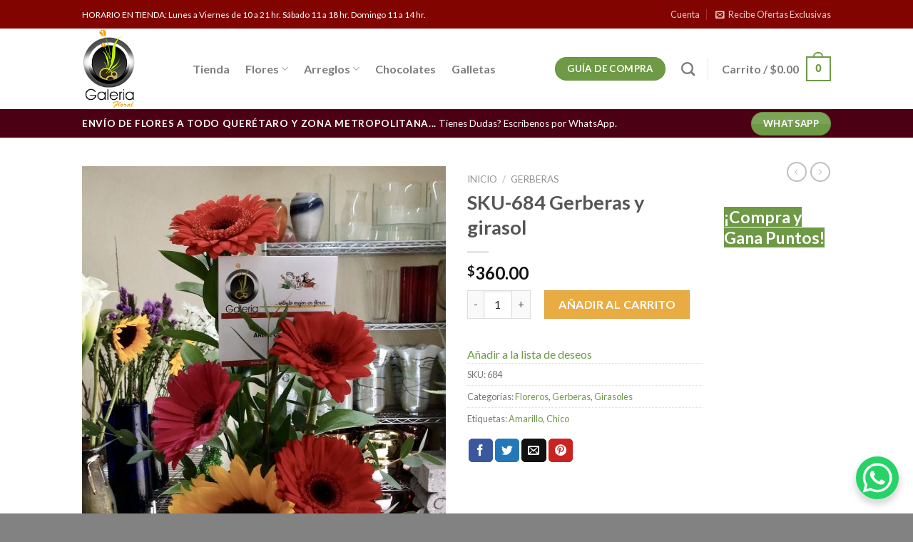

--- FILE ---
content_type: text/html; charset=UTF-8
request_url: https://galeriafloralqro.com/producto/sku-684-gerberas-y-girasol/
body_size: 41181
content:
<!DOCTYPE html>
<!--[if IE 9 ]> <html lang="es-MX" class="ie9 loading-site no-js"> <![endif]-->
<!--[if IE 8 ]> <html lang="es-MX" class="ie8 loading-site no-js"> <![endif]-->
<!--[if (gte IE 9)|!(IE)]><!--><html lang="es-MX" class="loading-site no-js"> <!--<![endif]-->
<head><meta charset="UTF-8" /><script>if(navigator.userAgent.match(/MSIE|Internet Explorer/i)||navigator.userAgent.match(/Trident\/7\..*?rv:11/i)){var href=document.location.href;if(!href.match(/[?&]nowprocket/)){if(href.indexOf("?")==-1){if(href.indexOf("#")==-1){document.location.href=href+"?nowprocket=1"}else{document.location.href=href.replace("#","?nowprocket=1#")}}else{if(href.indexOf("#")==-1){document.location.href=href+"&nowprocket=1"}else{document.location.href=href.replace("#","&nowprocket=1#")}}}}</script><script>class RocketLazyLoadScripts{constructor(){this.triggerEvents=["keydown","mousedown","mousemove","touchmove","touchstart","touchend","wheel"],this.userEventHandler=this._triggerListener.bind(this),this.touchStartHandler=this._onTouchStart.bind(this),this.touchMoveHandler=this._onTouchMove.bind(this),this.touchEndHandler=this._onTouchEnd.bind(this),this.clickHandler=this._onClick.bind(this),this.interceptedClicks=[],window.addEventListener("pageshow",e=>{this.persisted=e.persisted}),window.addEventListener("DOMContentLoaded",()=>{this._preconnect3rdParties()}),this.delayedScripts={normal:[],async:[],defer:[]},this.trash=[],this.allJQueries=[]}_addUserInteractionListener(e){if(document.hidden){e._triggerListener();return}this.triggerEvents.forEach(t=>window.addEventListener(t,e.userEventHandler,{passive:!0})),window.addEventListener("touchstart",e.touchStartHandler,{passive:!0}),window.addEventListener("mousedown",e.touchStartHandler),document.addEventListener("visibilitychange",e.userEventHandler)}_removeUserInteractionListener(){this.triggerEvents.forEach(e=>window.removeEventListener(e,this.userEventHandler,{passive:!0})),document.removeEventListener("visibilitychange",this.userEventHandler)}_onTouchStart(e){"HTML"!==e.target.tagName&&(window.addEventListener("touchend",this.touchEndHandler),window.addEventListener("mouseup",this.touchEndHandler),window.addEventListener("touchmove",this.touchMoveHandler,{passive:!0}),window.addEventListener("mousemove",this.touchMoveHandler),e.target.addEventListener("click",this.clickHandler),this._renameDOMAttribute(e.target,"onclick","rocket-onclick"),this._pendingClickStarted())}_onTouchMove(e){window.removeEventListener("touchend",this.touchEndHandler),window.removeEventListener("mouseup",this.touchEndHandler),window.removeEventListener("touchmove",this.touchMoveHandler,{passive:!0}),window.removeEventListener("mousemove",this.touchMoveHandler),e.target.removeEventListener("click",this.clickHandler),this._renameDOMAttribute(e.target,"rocket-onclick","onclick"),this._pendingClickFinished()}_onTouchEnd(e){window.removeEventListener("touchend",this.touchEndHandler),window.removeEventListener("mouseup",this.touchEndHandler),window.removeEventListener("touchmove",this.touchMoveHandler,{passive:!0}),window.removeEventListener("mousemove",this.touchMoveHandler)}_onClick(e){e.target.removeEventListener("click",this.clickHandler),this._renameDOMAttribute(e.target,"rocket-onclick","onclick"),this.interceptedClicks.push(e),e.preventDefault(),e.stopPropagation(),e.stopImmediatePropagation(),this._pendingClickFinished()}_replayClicks(){window.removeEventListener("touchstart",this.touchStartHandler,{passive:!0}),window.removeEventListener("mousedown",this.touchStartHandler),this.interceptedClicks.forEach(e=>{e.target.dispatchEvent(new MouseEvent("click",{view:e.view,bubbles:!0,cancelable:!0}))})}_waitForPendingClicks(){return new Promise(e=>{this._isClickPending?this._pendingClickFinished=e:e()})}_pendingClickStarted(){this._isClickPending=!0}_pendingClickFinished(){this._isClickPending=!1}_renameDOMAttribute(e,t,i){e.hasAttribute&&e.hasAttribute(t)&&(event.target.setAttribute(i,event.target.getAttribute(t)),event.target.removeAttribute(t))}_triggerListener(){this._removeUserInteractionListener(this),"loading"===document.readyState?document.addEventListener("DOMContentLoaded",this._loadEverythingNow.bind(this)):this._loadEverythingNow()}_preconnect3rdParties(){let e=[];document.querySelectorAll("script[type=rocketlazyloadscript]").forEach(t=>{if(t.hasAttribute("src")){let i=new URL(t.src).origin;i!==location.origin&&e.push({src:i,crossOrigin:t.crossOrigin||"module"===t.getAttribute("data-rocket-type")})}}),e=[...new Map(e.map(e=>[JSON.stringify(e),e])).values()],this._batchInjectResourceHints(e,"preconnect")}async _loadEverythingNow(){this.lastBreath=Date.now(),this._delayEventListeners(this),this._delayJQueryReady(this),this._handleDocumentWrite(),this._registerAllDelayedScripts(),this._preloadAllScripts(),await this._loadScriptsFromList(this.delayedScripts.normal),await this._loadScriptsFromList(this.delayedScripts.defer),await this._loadScriptsFromList(this.delayedScripts.async);try{await this._triggerDOMContentLoaded(),await this._triggerWindowLoad()}catch(e){console.error(e)}window.dispatchEvent(new Event("rocket-allScriptsLoaded")),this._waitForPendingClicks().then(()=>{this._replayClicks()}),this._emptyTrash()}_registerAllDelayedScripts(){document.querySelectorAll("script[type=rocketlazyloadscript]").forEach(e=>{e.hasAttribute("data-rocket-src")?e.hasAttribute("async")&&!1!==e.async?this.delayedScripts.async.push(e):e.hasAttribute("defer")&&!1!==e.defer||"module"===e.getAttribute("data-rocket-type")?this.delayedScripts.defer.push(e):this.delayedScripts.normal.push(e):this.delayedScripts.normal.push(e)})}async _transformScript(e){return await this._littleBreath(),new Promise(t=>{function i(){e.setAttribute("data-rocket-status","executed"),t()}function r(){e.setAttribute("data-rocket-status","failed"),t()}try{let n=e.getAttribute("data-rocket-type"),s=e.getAttribute("data-rocket-src");if(n?(e.type=n,e.removeAttribute("data-rocket-type")):e.removeAttribute("type"),e.addEventListener("load",i),e.addEventListener("error",r),s)e.src=s,e.removeAttribute("data-rocket-src");else if(navigator.userAgent.indexOf("Firefox/")>0){var a=document.createElement("script");[...e.attributes].forEach(e=>{"type"!==e.nodeName&&a.setAttribute("data-rocket-type"===e.nodeName?"type":e.nodeName,e.nodeValue)}),a.text=e.text,e.parentNode.replaceChild(a,e),i()}else e.src="data:text/javascript;base64,"+window.btoa(unescape(encodeURIComponent(e.text)))}catch(o){r()}})}async _loadScriptsFromList(e){let t=e.shift();return t&&t.isConnected?(await this._transformScript(t),this._loadScriptsFromList(e)):Promise.resolve()}_preloadAllScripts(){this._batchInjectResourceHints([...this.delayedScripts.normal,...this.delayedScripts.defer,...this.delayedScripts.async],"preload")}_batchInjectResourceHints(e,t){var i=document.createDocumentFragment();e.forEach(e=>{let r=e.getAttribute&&e.getAttribute("data-rocket-src")||e.src;if(r){let n=document.createElement("link");n.href=r,n.rel=t,"preconnect"!==t&&(n.as="script"),e.getAttribute&&"module"===e.getAttribute("data-rocket-type")&&(n.crossOrigin=!0),e.crossOrigin&&(n.crossOrigin=e.crossOrigin),e.integrity&&(n.integrity=e.integrity),i.appendChild(n),this.trash.push(n)}}),document.head.appendChild(i)}_delayEventListeners(e){let t={};function i(e,i){!function e(i){!t[i]&&(t[i]={originalFunctions:{add:i.addEventListener,remove:i.removeEventListener},eventsToRewrite:[]},i.addEventListener=function(){arguments[0]=r(arguments[0]),t[i].originalFunctions.add.apply(i,arguments)},i.removeEventListener=function(){arguments[0]=r(arguments[0]),t[i].originalFunctions.remove.apply(i,arguments)});function r(e){return t[i].eventsToRewrite.indexOf(e)>=0?"rocket-"+e:e}}(e),t[e].eventsToRewrite.push(i)}function r(e,t){let i=e[t];Object.defineProperty(e,t,{get:()=>i||function(){},set(r){e["rocket"+t]=i=r}})}i(document,"DOMContentLoaded"),i(window,"DOMContentLoaded"),i(window,"load"),i(window,"pageshow"),i(document,"readystatechange"),r(document,"onreadystatechange"),r(window,"onload"),r(window,"onpageshow")}_delayJQueryReady(e){let t;function i(i){if(i&&i.fn&&!e.allJQueries.includes(i)){i.fn.ready=i.fn.init.prototype.ready=function(t){return e.domReadyFired?t.bind(document)(i):document.addEventListener("rocket-DOMContentLoaded",()=>t.bind(document)(i)),i([])};let r=i.fn.on;i.fn.on=i.fn.init.prototype.on=function(){if(this[0]===window){function e(e){return e.split(" ").map(e=>"load"===e||0===e.indexOf("load.")?"rocket-jquery-load":e).join(" ")}"string"==typeof arguments[0]||arguments[0]instanceof String?arguments[0]=e(arguments[0]):"object"==typeof arguments[0]&&Object.keys(arguments[0]).forEach(t=>{delete Object.assign(arguments[0],{[e(t)]:arguments[0][t]})[t]})}return r.apply(this,arguments),this},e.allJQueries.push(i)}t=i}i(window.jQuery),Object.defineProperty(window,"jQuery",{get:()=>t,set(e){i(e)}})}async _triggerDOMContentLoaded(){this.domReadyFired=!0,await this._littleBreath(),document.dispatchEvent(new Event("rocket-DOMContentLoaded")),await this._littleBreath(),window.dispatchEvent(new Event("rocket-DOMContentLoaded")),await this._littleBreath(),document.dispatchEvent(new Event("rocket-readystatechange")),await this._littleBreath(),document.rocketonreadystatechange&&document.rocketonreadystatechange()}async _triggerWindowLoad(){await this._littleBreath(),window.dispatchEvent(new Event("rocket-load")),await this._littleBreath(),window.rocketonload&&window.rocketonload(),await this._littleBreath(),this.allJQueries.forEach(e=>e(window).trigger("rocket-jquery-load")),await this._littleBreath();let e=new Event("rocket-pageshow");e.persisted=this.persisted,window.dispatchEvent(e),await this._littleBreath(),window.rocketonpageshow&&window.rocketonpageshow({persisted:this.persisted})}_handleDocumentWrite(){let e=new Map;document.write=document.writeln=function(t){let i=document.currentScript;i||console.error("WPRocket unable to document.write this: "+t);let r=document.createRange(),n=i.parentElement,s=e.get(i);void 0===s&&(s=i.nextSibling,e.set(i,s));let a=document.createDocumentFragment();r.setStart(a,0),a.appendChild(r.createContextualFragment(t)),n.insertBefore(a,s)}}async _littleBreath(){Date.now()-this.lastBreath>45&&(await this._requestAnimFrame(),this.lastBreath=Date.now())}async _requestAnimFrame(){return document.hidden?new Promise(e=>setTimeout(e)):new Promise(e=>requestAnimationFrame(e))}_emptyTrash(){this.trash.forEach(e=>e.remove())}static run(){let e=new RocketLazyLoadScripts;e._addUserInteractionListener(e)}}RocketLazyLoadScripts.run();</script>
	
	<link rel="profile" href="https://gmpg.org/xfn/11" />
	<link rel="pingback" href="https://galeriafloralqro.com/xmlrpc.php" />

					<script type="rocketlazyloadscript">document.documentElement.className = document.documentElement.className + ' yes-js js_active js'</script>
			<script type="rocketlazyloadscript">(function(html){html.className = html.className.replace(/\bno-js\b/,'js')})(document.documentElement);</script>
<title>SKU-684 Gerberas y girasol &#8211; Galería Floral Querétaro</title><link rel="preload" as="style" href="https://fonts.googleapis.com/css?family=Lato%3Aregular%2C700%2C400%2C700%7CDancing%20Script%3Aregular%2C400&#038;display=swap" /><link rel="stylesheet" href="https://fonts.googleapis.com/css?family=Lato%3Aregular%2C700%2C400%2C700%7CDancing%20Script%3Aregular%2C400&#038;display=swap" media="print" onload="this.media='all'" /><noscript><link rel="stylesheet" href="https://fonts.googleapis.com/css?family=Lato%3Aregular%2C700%2C400%2C700%7CDancing%20Script%3Aregular%2C400&#038;display=swap" /></noscript>
<link rel="alternate" hreflang="es-mx" href="https://galeriafloralqro.com/producto/sku-684-gerberas-y-girasol/" />
<meta name="viewport" content="width=device-width, initial-scale=1, maximum-scale=1" /><link rel='dns-prefetch' href='//client.crisp.chat' />
<link rel='dns-prefetch' href='//www.google.com' />
<link rel='dns-prefetch' href='//www.googletagmanager.com' />
<link rel='dns-prefetch' href='//fonts.googleapis.com' />
<link href='https://fonts.gstatic.com' crossorigin rel='preconnect' />
<link rel="alternate" type="application/rss+xml" title="Galería Floral Querétaro &raquo; Feed" href="https://galeriafloralqro.com/feed/" />
<link rel="alternate" type="application/rss+xml" title="Galería Floral Querétaro &raquo; RSS de los comentarios" href="https://galeriafloralqro.com/comments/feed/" />
<style type="text/css">
img.wp-smiley,
img.emoji {
	display: inline !important;
	border: none !important;
	box-shadow: none !important;
	height: 1em !important;
	width: 1em !important;
	margin: 0 .07em !important;
	vertical-align: -0.1em !important;
	background: none !important;
	padding: 0 !important;
}
</style>
	<link rel='stylesheet' id='wp-block-library-css'  href='https://galeriafloralqro.com/wp-includes/css/dist/block-library/style.min.css?ver=5.6.16' type='text/css' media='all' />
<link rel='stylesheet' id='wc-block-vendors-style-css'  href='https://galeriafloralqro.com/wp-content/plugins/woocommerce/packages/woocommerce-blocks/build/vendors-style.css?ver=4.9.1' type='text/css' media='all' />
<link rel='stylesheet' id='wc-block-style-css'  href='https://galeriafloralqro.com/wp-content/plugins/woocommerce/packages/woocommerce-blocks/build/style.css?ver=4.9.1' type='text/css' media='all' />
<link rel='stylesheet' id='allow-webp-image-css'  href='https://galeriafloralqro.com/wp-content/plugins/allow-webp-image/public/css/allow-webp-image-public.css?ver=1.0.1' type='text/css' media='all' />
<link rel='stylesheet' id='contact-form-7-css'  href='https://galeriafloralqro.com/wp-content/plugins/contact-form-7/includes/css/styles.css?ver=5.4' type='text/css' media='all' />
<link rel='stylesheet' id='sg-checkout-location-picker -css'  href='https://galeriafloralqro.com/wp-content/plugins/sg-checkout-location-picker/public/css/sg-checkout-location-picker-public.css?ver=1.0.8' type='text/css' media='all' />
<link rel='stylesheet' id='woof-css'  href='https://galeriafloralqro.com/wp-content/plugins/woocommerce-products-filter/css/front.css?ver=1.2.4.2' type='text/css' media='all' />
<link rel='stylesheet' id='chosen-drop-down-css'  href='https://galeriafloralqro.com/wp-content/plugins/woocommerce-products-filter/js/chosen/chosen.min.css?ver=1.2.4.2' type='text/css' media='all' />
<link rel='stylesheet' id='photoswipe-css'  href='https://galeriafloralqro.com/wp-content/plugins/woocommerce/assets/css/photoswipe/photoswipe.min.css?ver=5.3.3' type='text/css' media='all' />
<link rel='stylesheet' id='photoswipe-default-skin-css'  href='https://galeriafloralqro.com/wp-content/plugins/woocommerce/assets/css/photoswipe/default-skin/default-skin.min.css?ver=5.3.3' type='text/css' media='all' />
<style id='woocommerce-inline-inline-css' type='text/css'>
.woocommerce form .form-row .required { visibility: visible; }
</style>
<link rel='stylesheet' id='shippingdistance-managment-css'  href='https://galeriafloralqro.com/wp-content/plugins/wpali-shipping-rate-distance/includes/css/class-wpali-shipping-rate-distance-public.css?ver=1.1.2' type='text/css' media='all' />
<link rel='stylesheet' id='wt-smart-coupon-for-woo-css'  href='https://galeriafloralqro.com/wp-content/plugins/wt-smart-coupons-for-woocommerce/public/css/wt-smart-coupon-public.css?ver=1.4.0' type='text/css' media='all' />
<link rel='stylesheet' id='woosb-frontend-css'  href='https://galeriafloralqro.com/wp-content/plugins/woo-product-bundle/assets/css/frontend.css?ver=5.6.16' type='text/css' media='all' />
<link rel='stylesheet' id='hint-css'  href='https://galeriafloralqro.com/wp-content/plugins/woo-smart-compare/assets/libs/hint/hint.min.css?ver=5.6.16' type='text/css' media='all' />
<link rel='stylesheet' id='perfect-scrollbar-css'  href='https://galeriafloralqro.com/wp-content/plugins/woo-smart-compare/assets/libs/perfect-scrollbar/css/perfect-scrollbar.min.css?ver=5.6.16' type='text/css' media='all' />
<link rel='stylesheet' id='perfect-scrollbar-wpc-css'  href='https://galeriafloralqro.com/wp-content/plugins/woo-smart-compare/assets/libs/perfect-scrollbar/css/custom-theme.css?ver=5.6.16' type='text/css' media='all' />
<link rel='stylesheet' id='wooscp-frontend-css'  href='https://galeriafloralqro.com/wp-content/plugins/woo-smart-compare/assets/css/frontend.css?ver=5.6.16' type='text/css' media='all' />
<link rel='stylesheet' id='slick-css'  href='https://galeriafloralqro.com/wp-content/plugins/woo-smart-quick-view/assets/libs/slick/slick.css?ver=5.6.16' type='text/css' media='all' />
<link rel='stylesheet' id='magnific-popup-css'  href='https://galeriafloralqro.com/wp-content/plugins/woo-smart-quick-view/assets/libs/magnific-popup/magnific-popup.css?ver=5.6.16' type='text/css' media='all' />
<link rel='stylesheet' id='woosq-feather-css'  href='https://galeriafloralqro.com/wp-content/plugins/woo-smart-quick-view/assets/libs/feather/feather.css?ver=5.6.16' type='text/css' media='all' />
<link rel='stylesheet' id='woosq-frontend-css'  href='https://galeriafloralqro.com/wp-content/plugins/woo-smart-quick-view/assets/css/frontend.css?ver=5.6.16' type='text/css' media='all' />
<link rel='stylesheet' id='jquery-selectBox-css'  href='https://galeriafloralqro.com/wp-content/plugins/yith-woocommerce-wishlist/assets/css/jquery.selectBox.css?ver=1.2.0' type='text/css' media='all' />
<link rel='stylesheet' id='flatsome-icons-css'  href='https://galeriafloralqro.com/wp-content/themes/flatsome/assets/css/fl-icons.css?ver=3.12' type='text/css' media='all' />
<link rel='stylesheet' id='flatsome-woocommerce-wishlist-css'  href='https://galeriafloralqro.com/wp-content/themes/flatsome/inc/integrations/wc-yith-wishlist/wishlist.css?ver=3.10.2' type='text/css' media='all' />
<link rel='stylesheet' id='bsf-Defaults-css'  href='https://galeriafloralqro.com/wp-content/uploads/smile_fonts/Defaults/Defaults.css?ver=3.19.7' type='text/css' media='all' />
<link rel='stylesheet' id='flatsome-main-css'  href='https://galeriafloralqro.com/wp-content/themes/flatsome/assets/css/flatsome.css?ver=3.13.1' type='text/css' media='all' />
<link rel='stylesheet' id='flatsome-shop-css'  href='https://galeriafloralqro.com/wp-content/themes/flatsome/assets/css/flatsome-shop.css?ver=3.13.1' type='text/css' media='all' />
<link rel='stylesheet' id='flatsome-style-css'  href='https://galeriafloralqro.com/wp-content/themes/flatsome-child-theme/style.css?ver=3.0' type='text/css' media='all' />

<style id='rocket-lazyload-inline-css' type='text/css'>
.rll-youtube-player{position:relative;padding-bottom:56.23%;height:0;overflow:hidden;max-width:100%;}.rll-youtube-player:focus-within{outline: 2px solid currentColor;outline-offset: 5px;}.rll-youtube-player iframe{position:absolute;top:0;left:0;width:100%;height:100%;z-index:100;background:0 0}.rll-youtube-player img{bottom:0;display:block;left:0;margin:auto;max-width:100%;width:100%;position:absolute;right:0;top:0;border:none;height:auto;-webkit-transition:.4s all;-moz-transition:.4s all;transition:.4s all}.rll-youtube-player img:hover{-webkit-filter:brightness(75%)}.rll-youtube-player .play{height:100%;width:100%;left:0;top:0;position:absolute;background:url(https://galeriafloralqro.com/wp-content/plugins/wp-rocket/assets/img/youtube.png) no-repeat center;background-color: transparent !important;cursor:pointer;border:none;}
</style>
<script type="text/template" id="tmpl-variation-template">
	<div class="woocommerce-variation-description">{{{ data.variation.variation_description }}}</div>
	<div class="woocommerce-variation-price">{{{ data.variation.price_html }}}</div>
	<div class="woocommerce-variation-availability">{{{ data.variation.availability_html }}}</div>
</script>
<script type="text/template" id="tmpl-unavailable-variation-template">
	<p>Lo sentimos, este producto no está disponible. Por favor elige otra combinación.</p>
</script>
<script type="rocketlazyloadscript" data-rocket-type="text/javascript">(function(a,d){if(a._nsl===d){a._nsl=[];var c=function(){if(a.jQuery===d)setTimeout(c,33);else{for(var b=0;b<a._nsl.length;b++)a._nsl[b].call(a,a.jQuery);a._nsl={push:function(b){b.call(a,a.jQuery)}}}};c()}})(window);</script><script type='text/javascript' src='https://galeriafloralqro.com/wp-includes/js/jquery/jquery.min.js?ver=3.5.1' id='jquery-core-js'></script>
<script type="rocketlazyloadscript" data-rocket-type='text/javascript' data-rocket-src='https://galeriafloralqro.com/wp-includes/js/jquery/jquery-migrate.min.js?ver=3.3.2' id='jquery-migrate-js'></script>
<script type="rocketlazyloadscript" data-rocket-type='text/javascript' data-rocket-src='https://galeriafloralqro.com/wp-content/plugins/allow-webp-image/public/js/allow-webp-image-public.js?ver=1.0.1' id='allow-webp-image-js'></script>
<script type="rocketlazyloadscript" data-rocket-type='text/javascript' data-rocket-src='https://galeriafloralqro.com/wp-content/plugins/woocommerce/assets/js/jquery-blockui/jquery.blockUI.min.js?ver=2.70' id='jquery-blockui-js'></script>
<script type='text/javascript' id='wc-add-to-cart-js-extra'>
/* <![CDATA[ */
var wc_add_to_cart_params = {"ajax_url":"\/wp-admin\/admin-ajax.php","wc_ajax_url":"\/?wc-ajax=%%endpoint%%","i18n_view_cart":"Ver carrito","cart_url":"https:\/\/galeriafloralqro.com\/carrito-2\/","is_cart":"","cart_redirect_after_add":"no"};
/* ]]> */
</script>
<script type="rocketlazyloadscript" data-rocket-type='text/javascript' data-rocket-src='https://galeriafloralqro.com/wp-content/plugins/woocommerce/assets/js/frontend/add-to-cart.min.js?ver=5.3.3' id='wc-add-to-cart-js'></script>
<script type="rocketlazyloadscript" data-rocket-type='text/javascript' data-rocket-src='https://galeriafloralqro.com/wp-content/plugins/wpali-shipping-rate-distance/includes/js/class-wpali-shipping-rate-distance-public.js?ver=1.1.2' id='shippingdistance-man-js'></script>
<script type='text/javascript' id='wt-smart-coupon-for-woo-js-extra'>
/* <![CDATA[ */
var WTSmartCouponOBJ = {"ajaxurl":"https:\/\/galeriafloralqro.com\/wp-admin\/admin-ajax.php","nonces":{"public":"1fe10be6f3","apply_coupon":"16f2d328a2"},"labels":{"please_wait":"Please wait...","choose_variation":"Please choose a variation","error":"Error !!!"}};
/* ]]> */
</script>
<script type="rocketlazyloadscript" data-rocket-type='text/javascript' data-rocket-src='https://galeriafloralqro.com/wp-content/plugins/wt-smart-coupons-for-woocommerce/public/js/wt-smart-coupon-public.js?ver=1.4.0' id='wt-smart-coupon-for-woo-js'></script>
<script type="rocketlazyloadscript" data-rocket-type='text/javascript' data-rocket-src='https://galeriafloralqro.com/wp-content/plugins/js_composer1/assets/js/vendors/woocommerce-add-to-cart.js?ver=5.4.7' id='vc_woocommerce-add-to-cart-js-js'></script>

<!-- Google tag (gtag.js) snippet added by Site Kit -->

<!-- Fragmento de código de Google Analytics añadido por Site Kit -->
<script type="rocketlazyloadscript" data-rocket-type='text/javascript' data-rocket-src='https://www.googletagmanager.com/gtag/js?id=GT-K4CRSHJ' id='google_gtagjs-js' async></script>
<script type="rocketlazyloadscript" data-rocket-type='text/javascript' id='google_gtagjs-js-after'>
window.dataLayer = window.dataLayer || [];function gtag(){dataLayer.push(arguments);}
gtag("set","linker",{"domains":["galeriafloralqro.com"]});
gtag("js", new Date());
gtag("set", "developer_id.dZTNiMT", true);
gtag("config", "GT-K4CRSHJ");
</script>

<!-- End Google tag (gtag.js) snippet added by Site Kit -->
<link rel="https://api.w.org/" href="https://galeriafloralqro.com/wp-json/" /><link rel="alternate" type="application/json" href="https://galeriafloralqro.com/wp-json/wp/v2/product/1576" /><link rel="EditURI" type="application/rsd+xml" title="RSD" href="https://galeriafloralqro.com/xmlrpc.php?rsd" />
<link rel="wlwmanifest" type="application/wlwmanifest+xml" href="https://galeriafloralqro.com/wp-includes/wlwmanifest.xml" /> 
<meta name="generator" content="WordPress 5.6.16" />
<meta name="generator" content="WooCommerce 5.3.3" />
<link rel="canonical" href="https://galeriafloralqro.com/producto/sku-684-gerberas-y-girasol/" />
<link rel='shortlink' href='https://galeriafloralqro.com/?p=1576' />
<link rel="alternate" type="application/json+oembed" href="https://galeriafloralqro.com/wp-json/oembed/1.0/embed?url=https%3A%2F%2Fgaleriafloralqro.com%2Fproducto%2Fsku-684-gerberas-y-girasol%2F" />
<link rel="alternate" type="text/xml+oembed" href="https://galeriafloralqro.com/wp-json/oembed/1.0/embed?url=https%3A%2F%2Fgaleriafloralqro.com%2Fproducto%2Fsku-684-gerberas-y-girasol%2F&#038;format=xml" />
<meta name="generator" content="WPML ver:4.4.6 stt:1,2;" />
<meta name="generator" content="Site Kit by Google 1.125.0" /><style>.woocommerce-product-gallery{ opacity: 1 !important; }</style><style>.bg{opacity: 0; transition: opacity 1s; -webkit-transition: opacity 1s;} .bg-loaded{opacity: 1;}</style><!--[if IE]><link rel="stylesheet" type="text/css" href="https://galeriafloralqro.com/wp-content/themes/flatsome/assets/css/ie-fallback.css"><script src="//cdnjs.cloudflare.com/ajax/libs/html5shiv/3.6.1/html5shiv.js"></script><script>var head = document.getElementsByTagName('head')[0],style = document.createElement('style');style.type = 'text/css';style.styleSheet.cssText = ':before,:after{content:none !important';head.appendChild(style);setTimeout(function(){head.removeChild(style);}, 0);</script><script src="https://galeriafloralqro.com/wp-content/themes/flatsome/assets/libs/ie-flexibility.js"></script><![endif]-->	<noscript><style>.woocommerce-product-gallery{ opacity: 1 !important; }</style></noscript>
	<meta name="generator" content="Powered by WPBakery Page Builder - drag and drop page builder for WordPress."/>
<!--[if lte IE 9]><link rel="stylesheet" type="text/css" href="https://galeriafloralqro.com/wp-content/plugins/js_composer1/assets/css/vc_lte_ie9.min.css" media="screen"><![endif]-->			<script type="rocketlazyloadscript" data-rocket-type="text/javascript">
				!function(f,b,e,v,n,t,s){if(f.fbq)return;n=f.fbq=function(){n.callMethod?
					n.callMethod.apply(n,arguments):n.queue.push(arguments)};if(!f._fbq)f._fbq=n;
					n.push=n;n.loaded=!0;n.version='2.0';n.queue=[];t=b.createElement(e);t.async=!0;
					t.src=v;s=b.getElementsByTagName(e)[0];s.parentNode.insertBefore(t,s)}(window,
					document,'script','https://connect.facebook.net/en_US/fbevents.js');
			</script>
			<!-- WooCommerce Facebook Integration Begin -->
			<script type="rocketlazyloadscript" data-rocket-type="text/javascript">

				fbq('init', '1281573169064287', {}, {
    "agent": "woocommerce-5.3.3-3.0.14"
});

				fbq( 'track', 'PageView', {
    "source": "woocommerce",
    "version": "5.3.3",
    "pluginVersion": "3.0.14"
} );

				document.addEventListener( 'DOMContentLoaded', function() {
					jQuery && jQuery( function( $ ) {
						// Insert placeholder for events injected when a product is added to the cart through AJAX.
						$( document.body ).append( '<div class=\"wc-facebook-pixel-event-placeholder\"></div>' );
					} );
				}, false );

			</script>
			<!-- WooCommerce Facebook Integration End -->
			<link rel="icon" href="https://galeriafloralqro.com/wp-content/uploads/2018/07/cropped-logo-1-32x32.png" sizes="32x32" />
<link rel="icon" href="https://galeriafloralqro.com/wp-content/uploads/2018/07/cropped-logo-1-192x192.png" sizes="192x192" />
<link rel="apple-touch-icon" href="https://galeriafloralqro.com/wp-content/uploads/2018/07/cropped-logo-1-180x180.png" />
<meta name="msapplication-TileImage" content="https://galeriafloralqro.com/wp-content/uploads/2018/07/cropped-logo-1-270x270.png" />
<style id="custom-css" type="text/css">:root {--primary-color: #6e9945;}.header-main{height: 113px}#logo img{max-height: 113px}#logo{width:125px;}.header-bottom{min-height: 40px}.header-top{min-height: 40px}.transparent .header-main{height: 91px}.transparent #logo img{max-height: 91px}.has-transparent + .page-title:first-of-type,.has-transparent + #main > .page-title,.has-transparent + #main > div > .page-title,.has-transparent + #main .page-header-wrapper:first-of-type .page-title{padding-top: 171px;}.header.show-on-scroll,.stuck .header-main{height:70px!important}.stuck #logo img{max-height: 70px!important}.header-bg-color, .header-wrapper {background-color: rgba(255,255,255,0.9)}.header-bottom {background-color: #4c0014}.top-bar-nav > li > a{line-height: 20px }.header-main .nav > li > a{line-height: 15px }.stuck .header-main .nav > li > a{line-height: 50px }.header-bottom-nav > li > a{line-height: 14px }@media (max-width: 549px) {.header-main{height: 94px}#logo img{max-height: 94px}}.nav-dropdown{font-size:100%}.header-top{background-color:#820400!important;}/* Color */.accordion-title.active, .has-icon-bg .icon .icon-inner,.logo a, .primary.is-underline, .primary.is-link, .badge-outline .badge-inner, .nav-outline > li.active> a,.nav-outline >li.active > a, .cart-icon strong,[data-color='primary'], .is-outline.primary{color: #6e9945;}/* Color !important */[data-text-color="primary"]{color: #6e9945!important;}/* Background Color */[data-text-bg="primary"]{background-color: #6e9945;}/* Background */.scroll-to-bullets a,.featured-title, .label-new.menu-item > a:after, .nav-pagination > li > .current,.nav-pagination > li > span:hover,.nav-pagination > li > a:hover,.has-hover:hover .badge-outline .badge-inner,button[type="submit"], .button.wc-forward:not(.checkout):not(.checkout-button), .button.submit-button, .button.primary:not(.is-outline),.featured-table .title,.is-outline:hover, .has-icon:hover .icon-label,.nav-dropdown-bold .nav-column li > a:hover, .nav-dropdown.nav-dropdown-bold > li > a:hover, .nav-dropdown-bold.dark .nav-column li > a:hover, .nav-dropdown.nav-dropdown-bold.dark > li > a:hover, .is-outline:hover, .tagcloud a:hover,.grid-tools a, input[type='submit']:not(.is-form), .box-badge:hover .box-text, input.button.alt,.nav-box > li > a:hover,.nav-box > li.active > a,.nav-pills > li.active > a ,.current-dropdown .cart-icon strong, .cart-icon:hover strong, .nav-line-bottom > li > a:before, .nav-line-grow > li > a:before, .nav-line > li > a:before,.banner, .header-top, .slider-nav-circle .flickity-prev-next-button:hover svg, .slider-nav-circle .flickity-prev-next-button:hover .arrow, .primary.is-outline:hover, .button.primary:not(.is-outline), input[type='submit'].primary, input[type='submit'].primary, input[type='reset'].button, input[type='button'].primary, .badge-inner{background-color: #6e9945;}/* Border */.nav-vertical.nav-tabs > li.active > a,.scroll-to-bullets a.active,.nav-pagination > li > .current,.nav-pagination > li > span:hover,.nav-pagination > li > a:hover,.has-hover:hover .badge-outline .badge-inner,.accordion-title.active,.featured-table,.is-outline:hover, .tagcloud a:hover,blockquote, .has-border, .cart-icon strong:after,.cart-icon strong,.blockUI:before, .processing:before,.loading-spin, .slider-nav-circle .flickity-prev-next-button:hover svg, .slider-nav-circle .flickity-prev-next-button:hover .arrow, .primary.is-outline:hover{border-color: #6e9945}.nav-tabs > li.active > a{border-top-color: #6e9945}.widget_shopping_cart_content .blockUI.blockOverlay:before { border-left-color: #6e9945 }.woocommerce-checkout-review-order .blockUI.blockOverlay:before { border-left-color: #6e9945 }/* Fill */.slider .flickity-prev-next-button:hover svg,.slider .flickity-prev-next-button:hover .arrow{fill: #6e9945;}/* Background Color */[data-icon-label]:after, .secondary.is-underline:hover,.secondary.is-outline:hover,.icon-label,.button.secondary:not(.is-outline),.button.alt:not(.is-outline), .badge-inner.on-sale, .button.checkout, .single_add_to_cart_button, .current .breadcrumb-step{ background-color:#e9ac43; }[data-text-bg="secondary"]{background-color: #e9ac43;}/* Color */.secondary.is-underline,.secondary.is-link, .secondary.is-outline,.stars a.active, .star-rating:before, .woocommerce-page .star-rating:before,.star-rating span:before, .color-secondary{color: #e9ac43}/* Color !important */[data-text-color="secondary"]{color: #e9ac43!important;}/* Border */.secondary.is-outline:hover{border-color:#e9ac43}.success.is-underline:hover,.success.is-outline:hover,.success{background-color: #84be4b}.success-color, .success.is-link, .success.is-outline{color: #84be4b;}.success-border{border-color: #84be4b!important;}/* Color !important */[data-text-color="success"]{color: #84be4b!important;}/* Background Color */[data-text-bg="success"]{background-color: #84be4b;}body{font-family:"Lato", sans-serif}body{font-weight: 400}.nav > li > a {font-family:"Lato", sans-serif;}.mobile-sidebar-levels-2 .nav > li > ul > li > a {font-family:"Lato", sans-serif;}.nav > li > a {font-weight: 700;}.mobile-sidebar-levels-2 .nav > li > ul > li > a {font-weight: 700;}h1,h2,h3,h4,h5,h6,.heading-font, .off-canvas-center .nav-sidebar.nav-vertical > li > a{font-family: "Lato", sans-serif;}h1,h2,h3,h4,h5,h6,.heading-font,.banner h1,.banner h2{font-weight: 700;}.alt-font{font-family: "Dancing Script", sans-serif;}.alt-font{font-weight: 400!important;}a{color: #6e9945;}a:hover{color: #fa9f03;}.tagcloud a:hover{border-color: #fa9f03;background-color: #fa9f03;}.products.has-equal-box-heights .box-image {padding-top: 100%;}.shop-page-title.featured-title .title-bg{ background-image: url(https://galeriafloralqro.com/wp-content/uploads/2023/01/IMG_20180928_105642632-scaled.jpg)!important;}@media screen and (min-width: 550px){.products .box-vertical .box-image{min-width: 247px!important;width: 247px!important;}}.absolute-footer, html{background-color: rgba(40,40,40,0.58)}/* Custom CSS */.footer-wrapper{background-color:#32373C !important;}p#order_lgwujhmfz98_onetimefield-4-0_field{background: whitesmoke;padding: 10px;margin-top: 10px;}p#order_8ca6hk3a3v8_onetimefield-4-0_field{background: beige;padding: 10px;margin-top: 10px;margin-bottom: 0px;}.woocommerce-additional-fields{display:none;}.woocommerce-shipping-fields{display:none;}p#order_48m56m37dm5_onetimefield-5-0_field,#order_grxmsdplqf_onetimefield-6-0_field,#order_74q9ppubhus_onetimefield-7-0_field,#order_ldc2vduqqfb_onetimefield-8-0_field,#order_m4va8t0hzbm_onetimefield-9-0_field,#order_i7fbeyfzbpn_onetimefield-10-0_field,#order_wx2efhwycr_onetimefield-11-0_field,#order_4piyq5q3tst_onetimefield-12-0_field{background: beige;padding: 10px;margin: 0px;}p#e_deliverydate_field{margin-top: 10px;}p#order_aol0mali9z4_onetimefield-13-0_field{background: beige;padding: 10px;margin-bottom: 10px;margin-top: 0px;}.mwb_wpr_shortcode_wrapper{background-color: #ffff00;font-size: 1.2em;font-weight: 600;color: #000000;margin-bottom:15px;}.wooscp-btn{display: none !important;}.text-left{line-height:1.2 !important;}.label-new.menu-item > a:after{content:"New";}.label-hot.menu-item > a:after{content:"Hot";}.label-sale.menu-item > a:after{content:"Sale";}.label-popular.menu-item > a:after{content:"Popular";}</style>		<style type="text/css" id="wp-custom-css">
			.accordion-inner {
    background: rgb(239, 239, 239);
}
.accordion-item {
    background: beige;
}

p#order_494n5bdjaeo_onetimefield-0-0_field {
    background: beige;
    padding: 10px;
    margin-bottom: 0px;
}
p#order_h4ekk7sn9v8_onetimefield-1-0_field {
	background: beige;
    padding: 10px;
}

p#order_a72a951wh9i_onetimefield-2-0_field {
    background: whitesmoke;
    padding: 10px;
	margin-bottom: 0px;
}
p#order_6zyhp0crie_onetimefield-3-0_field {
    background: whitesmoke;
    padding: 10px;
	margin-bottom: 0px;
}
.woocommerce-billing-fields__field-wrapper {
    background: whitesmoke;
    padding: 10px;
    margin-bottom: 10px;
}
form.checkout h3 {
    background: whitesmoke;
    padding: 10px;
    margin-bottom: 0px;
}
h3#ship-to-different-address {
    background: beige;
}
.woocommerce-shipping-fields {
    background: beige;
    padding: 10px;
}
.woocommerce-additional-fields {
    background: beige;
    padding: 10px;
}
.orddd_field_note {
    float: none;
}
p#e_deliverydate_field {
    background: whitesmoke;
    padding: 10px;
    margin: 0px;
}
p#orddd_time_slot_field {
    background: whitesmoke;
    padding: 10px;
}
.text-inner text-left{
	line-height:1.2;
}
/* ===== Galería Floral: Bloque legal checkout (premium y suave) ===== */
.gf-trustbox{
  border: 1px solid rgba(58,143,91,.35);
  background: #f7fbf8;
  border-radius: 12px;
  padding: 14px;
  margin: 10px 0 12px;
}

.gf-trustbox__title{
  font-weight: 700;
  font-size: 14px;
  margin-bottom: 8px;
}

.gf-trustbox__text{
  font-size: 13px;
  color: #2d2d2d;
  margin: 6px 0 6px;
  line-height: 1.35;
}

.gf-trustbox__list{
  margin: 0 0 10px 18px;
  padding: 0;
  font-size: 13px;
  line-height: 1.35;
}

.gf-trustbox__list li{
  margin: 6px 0;
}

.gf-trustbox__policy{
  font-size: 13px;
  padding-top: 8px;
  border-top: 1px solid rgba(0,0,0,.08);
}

.gf-trustbox__policy a{
  font-weight: 700;
  text-decoration: underline;
}

/* Checkbox */
.gf-policy-row{
  margin: 12px 0 10px !important;
}

.gf-policy-label{
  display: flex;
  gap: 10px;
  align-items: flex-start;
  font-size: 13px;
  line-height: 1.35;
}

.gf-policy-label input[type="checkbox"]{
  margin-top: 3px;
  transform: scale(1.05);
}

/* Móvil: compacto */
@media (max-width: 768px){
  .gf-trustbox{ padding: 10px; }
  .gf-trustbox__title{ font-size: 13px; }
  .gf-trustbox__text,
  .gf-trustbox__list,
  .gf-trustbox__policy{ font-size: 12.5px; }
}
.gf-trustbox__title{
  display: flex;
  align-items: center;
  gap: 8px;
}
/* Un poco de aire antes del botón final */
#place_order{
  margin-top: 8px !important;
}
/* Centrar botón "Confirmar y enviar flores" en checkout */
#place_order{
  display: block;
  margin-left: auto !important;
  margin-right: auto !important;
  text-align: center;
}
/* Dedicatoria destacada antes del pago */
.gf-dedication-box{
  background: #fff7f0;
  border: 1px dashed #e6bfa3;
  padding: 12px;
  border-radius: 10px;
  margin: 12px 0;
}

.gf-dedication-box h3{
  margin: 0 0 6px;
  font-size: 15px;
}

.gf-dedication-help{
  margin: 0;
  font-size: 13px;
  color: #444;
}
/* ===== Dedicatoria real arriba del pago (ORDDD) ===== */
.gf-dedication-header{
  background: #fff7f0;
  border: 1px dashed rgba(230,191,163,.95);
  border-radius: 10px;
  padding: 12px;
  margin: 12px 0 10px;
}

.gf-dedication-title{
  font-weight: 700;
  font-size: 14px;
  margin-bottom: 6px;
}

.gf-dedication-sub{
  font-size: 13px;
  color: #444;
  line-height: 1.35;
}

/* El bloque movido: que no quede con fondos raros */
#orddd_field_note.gf-moved{
  margin: 0 0 12px !important;
  padding: 0 !important;
  background: transparent !important;
  border: 0 !important;
}
		</style>
		        <script type="rocketlazyloadscript" data-rocket-type="text/javascript">
            var woof_is_permalink =1;

            var woof_shop_page = "";
        
            var woof_really_curr_tax = {};
            var woof_current_page_link = location.protocol + '//' + location.host + location.pathname;
            /*lets remove pagination from woof_current_page_link*/
            woof_current_page_link = woof_current_page_link.replace(/\page\/[0-9]+/, "");
                            woof_current_page_link = "https://galeriafloralqro.com/tienda/";
                            var woof_link = 'https://galeriafloralqro.com/wp-content/plugins/woocommerce-products-filter/';

                </script>

                <script type="rocketlazyloadscript">

            var woof_ajaxurl = "https://galeriafloralqro.com/wp-admin/admin-ajax.php";

            var woof_lang = {
                'orderby': "orderby",
                'date': "date",
                'perpage': "per page",
                'pricerange': "price range",
                'menu_order': "menu order",
                'popularity': "popularity",
                'rating': "rating",
                'price': "price low to high",
                'price-desc': "price high to low"
            };

            if (typeof woof_lang_custom == 'undefined') {
                var woof_lang_custom = {};/*!!important*/
            }


            var woof_is_mobile = 0;
        
            var woof_show_price_search_button = 0;
            var woof_show_price_search_type = 0;
        
            var woof_show_price_search_type = 0;

            var swoof_search_slug = "swoof";

        
            var icheck_skin = {};
                        icheck_skin = 'none';
        
            var is_woof_use_chosen =1;

        

            var woof_current_values = '[]';

            var woof_lang_loading = "Loading ...";

        
            var woof_lang_show_products_filter = "show products filter";
            var woof_lang_hide_products_filter = "hide products filter";
            var woof_lang_pricerange = "price range";


            var woof_use_beauty_scroll =0;

            var woof_autosubmit =1;
            var woof_ajaxurl = "https://galeriafloralqro.com/wp-admin/admin-ajax.php";
            /*var woof_submit_link = "";*/
            var woof_is_ajax = 0;
            var woof_ajax_redraw = 0;
            var woof_ajax_page_num =1;
            var woof_ajax_first_done = false;
            var woof_checkboxes_slide_flag = true;


            /*toggles*/
            var woof_toggle_type = "text";

            var woof_toggle_closed_text = "-";
            var woof_toggle_opened_text = "+";

            var woof_toggle_closed_image = "https://galeriafloralqro.com/wp-content/plugins/woocommerce-products-filter/img/plus3.png";
            var woof_toggle_opened_image = "https://galeriafloralqro.com/wp-content/plugins/woocommerce-products-filter/img/minus3.png";



                    var woof_accept_array = ["min_price", "orderby", "perpage", "min_rating","product_visibility","product_cat","product_tag","pa_color","fb_product_set"];

        
            /*for extensions*/

            var woof_ext_init_functions = null;
        

        
            var woof_overlay_skin = "default";

            jQuery(function () {
                try
                {
                    woof_current_values = jQuery.parseJSON(woof_current_values);
                } catch (e)
                {
                    woof_current_values = null;
                }
                if (woof_current_values == null || woof_current_values.length == 0) {
                    woof_current_values = {};
                }

            });

            function woof_js_after_ajax_done() {
                jQuery(document).trigger('woof_ajax_done');
                    }
        </script>
        <noscript><style type="text/css"> .wpb_animate_when_almost_visible { opacity: 1; }</style></noscript><noscript><style id="rocket-lazyload-nojs-css">.rll-youtube-player, [data-lazy-src]{display:none !important;}</style></noscript></head>

<body data-rsssl=1 class="product-template-default single single-product postid-1576 theme-flatsome woocommerce woocommerce-page woocommerce-no-js lightbox nav-dropdown-has-arrow nav-dropdown-has-shadow nav-dropdown-has-border wpb-js-composer js-comp-ver-5.4.7 vc_responsive">


<a class="skip-link screen-reader-text" href="#main">Skip to content</a>

<div id="wrapper">

	
	<header id="header" class="header has-sticky sticky-jump">
		<div class="header-wrapper">
			<div id="top-bar" class="header-top hide-for-sticky nav-dark">
    <div class="flex-row container">
      <div class="flex-col hide-for-medium flex-left">
          <ul class="nav nav-left medium-nav-center nav-small  nav-divided">
              <li class="html custom html_topbar_right">HORARIO EN TIENDA: Lunes a Viernes de 10 a 21 hr. Sábado 11 a 18 hr. Domingo 11 a 14 hr.</li>          </ul>
      </div>

      <div class="flex-col hide-for-medium flex-center">
          <ul class="nav nav-center nav-small  nav-divided">
                        </ul>
      </div>

      <div class="flex-col hide-for-medium flex-right">
         <ul class="nav top-bar-nav nav-right nav-small  nav-divided">
              <li id="menu-item-195" class="crear-cuenta menu-item menu-item-type-custom menu-item-object-custom menu-item-195 menu-item-design-default"><a href="https://galeriafloralqro.com/mi-cuenta/" class="nav-top-link">Cuenta</a></li>
<li class="header-newsletter-item has-icon">

<a href="#header-newsletter-signup" class="tooltip is-small"
  title="Regístrate Ahora">

      <i class="icon-envelop"></i>
  
      <span class="header-newsletter-title hide-for-medium">
      Recibe Ofertas Exclusivas    </span>
  </a>
	<div id="header-newsletter-signup"
	     class="lightbox-by-id lightbox-content mfp-hide lightbox-white "
	     style="max-width:700px ;padding:0px">
		<div class="row row-collapse row-full-width align-center"  id="row-1986510377">


	<div id="col-920198138" class="col small-12 large-12"  >
		<div class="col-inner"  >
			
			

	<div id="text-743147974" class="text">
		

<h2><strong>REGÍSTRATE AHORA</strong></h2>
		
<style>
#text-743147974 {
  color: rgb(255,255,255);
}
#text-743147974 > * {
  color: rgb(255,255,255);
}
</style>
	</div>
	
	<div id="text-289691673" class="text">
		

<p class="lead" data-padding="20px">Más flores, regalos y sorpresas al mejor precio.</p>
		
<style>
#text-289691673 {
  color: rgb(255,255,255);
}
#text-289691673 > * {
  color: rgb(255,255,255);
}
</style>
	</div>
	
<div role="form" class="wpcf7" id="wpcf7-f669-o1" lang="es-MX" dir="ltr">
<div class="screen-reader-response"><p role="status" aria-live="polite" aria-atomic="true"></p> <ul></ul></div>
<form action="/producto/sku-684-gerberas-y-girasol/#wpcf7-f669-o1" method="post" class="wpcf7-form init" novalidate="novalidate" data-status="init">
<div style="display: none;">
<input type="hidden" name="_wpcf7" value="669" />
<input type="hidden" name="_wpcf7_version" value="5.4" />
<input type="hidden" name="_wpcf7_locale" value="es_MX" />
<input type="hidden" name="_wpcf7_unit_tag" value="wpcf7-f669-o1" />
<input type="hidden" name="_wpcf7_container_post" value="0" />
<input type="hidden" name="_wpcf7_posted_data_hash" value="" />
<input type="hidden" name="_wpcf7_recaptcha_response" value="" />
</div>
<p><label> Tu nombre<br />
    <span class="wpcf7-form-control-wrap your-name"><input type="text" name="your-name" value="" size="40" class="wpcf7-form-control wpcf7-text wpcf7-validates-as-required" aria-required="true" aria-invalid="false" /></span> </label></p>
<p><label> Tu correo electrónico<br />
    <span class="wpcf7-form-control-wrap your-email"><input type="email" name="your-email" value="" size="40" class="wpcf7-form-control wpcf7-text wpcf7-email wpcf7-validates-as-required wpcf7-validates-as-email" aria-required="true" aria-invalid="false" /></span> </label></p>
<p><label> WhatsApp<br />
    <span class="wpcf7-form-control-wrap WhatsApp"><input type="tel" name="WhatsApp" value="" size="40" class="wpcf7-form-control wpcf7-text wpcf7-tel wpcf7-validates-as-tel" aria-invalid="false" /></span> </label></p>
<p> <!-- Mailchimp for WordPress v4.9.1 - https://www.mc4wp.com/ --><input type="hidden" name="_mc4wp_subscribe_contact-form-7" value="0" /><span class="mc4wp-checkbox mc4wp-checkbox-contact-form-7 " ><label><input type="checkbox" name="_mc4wp_subscribe_contact-form-7" value="1" checked="checked"  /><span>Envíame Ofertas =)</span></label></span><!-- / Mailchimp for WordPress --></p>
<p><input type="submit" value="Enviar" class="wpcf7-form-control wpcf7-submit" /></p>
<div class="wpcf7-response-output" aria-hidden="true"></div></form></div>


		</div>
		
<style>
#col-920198138 > .col-inner {
  padding: 15px 22px 0px 20px;
}
@media (min-width:550px) {
  #col-920198138 > .col-inner {
    padding: 15px 120px 0px 20px;
  }
}
</style>
	</div>

	


<style>
#row-1986510377 > .col > .col-inner {
  background-color: rgb(122, 169, 77);
}
</style>
</div>	</div>
	
	</li>
          </ul>
      </div>

            <div class="flex-col show-for-medium flex-grow">
          <ul class="nav nav-center nav-small mobile-nav  nav-divided">
              <li class="html custom html_topbar_right">HORARIO EN TIENDA: Lunes a Viernes de 10 a 21 hr. Sábado 11 a 18 hr. Domingo 11 a 14 hr.</li>          </ul>
      </div>
      
    </div>
</div>
<div id="masthead" class="header-main ">
      <div class="header-inner flex-row container logo-left" role="navigation">

          <!-- Logo -->
          <div id="logo" class="flex-col logo">
            <!-- Header logo -->
<a href="https://galeriafloralqro.com/" title="Galería Floral Querétaro - Arreglos florales para toda ocasión." rel="home">
    <img width="125" height="113" src="data:image/svg+xml,%3Csvg%20xmlns='http://www.w3.org/2000/svg'%20viewBox='0%200%20125%20113'%3E%3C/svg%3E" class="header_logo header-logo" alt="Galería Floral Querétaro" data-lazy-src="https://galeriafloralqro.com/wp-content/uploads/2018/07/logo-1.png"/><noscript><img width="125" height="113" src="https://galeriafloralqro.com/wp-content/uploads/2018/07/logo-1.png" class="header_logo header-logo" alt="Galería Floral Querétaro"/></noscript><img  width="125" height="113" src="data:image/svg+xml,%3Csvg%20xmlns='http://www.w3.org/2000/svg'%20viewBox='0%200%20125%20113'%3E%3C/svg%3E" class="header-logo-dark" alt="Galería Floral Querétaro" data-lazy-src="https://galeriafloralqro.com/wp-content/uploads/2018/07/logo-1.png"/><noscript><img  width="125" height="113" src="https://galeriafloralqro.com/wp-content/uploads/2018/07/logo-1.png" class="header-logo-dark" alt="Galería Floral Querétaro"/></noscript></a>
          </div>

          <!-- Mobile Left Elements -->
          <div class="flex-col show-for-medium flex-left">
            <ul class="mobile-nav nav nav-left ">
              <li class="nav-icon has-icon">
  <div class="header-button">		<a href="#" data-open="#main-menu" data-pos="left" data-bg="main-menu-overlay" data-color="" class="icon primary button round is-small" aria-label="Menu" aria-controls="main-menu" aria-expanded="false">
		
		  <i class="icon-menu" ></i>
		  <span class="menu-title uppercase hide-for-small">Menu</span>		</a>
	 </div> </li>            </ul>
          </div>

          <!-- Left Elements -->
          <div class="flex-col hide-for-medium flex-left
            flex-grow">
            <ul class="header-nav header-nav-main nav nav-left  nav-line-bottom nav-size-large nav-spacing-large" >
              <li id="menu-item-868" class="menu-item menu-item-type-post_type menu-item-object-page current_page_parent menu-item-868 menu-item-design-default"><a href="https://galeriafloralqro.com/tienda/" class="nav-top-link">Tienda</a></li>
<li id="menu-item-125" class="menu-item menu-item-type-custom menu-item-object-custom menu-item-has-children menu-item-125 menu-item-design-default has-dropdown"><a href="#" class="nav-top-link">Flores<i class="icon-angle-down" ></i></a>
<ul class="sub-menu nav-dropdown nav-dropdown-default">
	<li id="menu-item-659" class="menu-item menu-item-type-taxonomy menu-item-object-product_cat menu-item-659"><a href="https://galeriafloralqro.com/categoria-producto/orquideas/">Orquídeas</a></li>
	<li id="menu-item-656" class="menu-item menu-item-type-taxonomy menu-item-object-product_cat menu-item-656"><a href="https://galeriafloralqro.com/categoria-producto/tulipanes/">Tulipanes</a></li>
	<li id="menu-item-657" class="menu-item menu-item-type-taxonomy menu-item-object-product_cat menu-item-657"><a href="https://galeriafloralqro.com/categoria-producto/rosas/">Rosas</a></li>
	<li id="menu-item-658" class="menu-item menu-item-type-taxonomy menu-item-object-product_cat current-product-ancestor current-menu-parent current-product-parent menu-item-658 active"><a href="https://galeriafloralqro.com/categoria-producto/gerberas/">Gerberas</a></li>
	<li id="menu-item-660" class="menu-item menu-item-type-taxonomy menu-item-object-product_cat current-product-ancestor current-menu-parent current-product-parent menu-item-660 active"><a href="https://galeriafloralqro.com/categoria-producto/girasoles/">Girasoles</a></li>
	<li id="menu-item-936" class="menu-item menu-item-type-taxonomy menu-item-object-category menu-item-936"><a href="https://galeriafloralqro.com/category/sin-categorizar/">Claveles</a></li>
	<li id="menu-item-661" class="menu-item menu-item-type-taxonomy menu-item-object-product_cat menu-item-661"><a href="https://galeriafloralqro.com/categoria-producto/liscianthus/">Liscianthus</a></li>
	<li id="menu-item-938" class="menu-item menu-item-type-taxonomy menu-item-object-product_cat menu-item-938"><a href="https://galeriafloralqro.com/categoria-producto/margaritas/">Margaritas</a></li>
	<li id="menu-item-939" class="menu-item menu-item-type-taxonomy menu-item-object-product_cat menu-item-939"><a href="https://galeriafloralqro.com/categoria-producto/mini-rosas/">Mini rosas</a></li>
	<li id="menu-item-940" class="menu-item menu-item-type-taxonomy menu-item-object-product_cat menu-item-940"><a href="https://galeriafloralqro.com/categoria-producto/lilies/">Lilies</a></li>
	<li id="menu-item-941" class="menu-item menu-item-type-taxonomy menu-item-object-product_cat menu-item-941"><a href="https://galeriafloralqro.com/categoria-producto/anturios/">Anturios</a></li>
	<li id="menu-item-943" class="menu-item menu-item-type-taxonomy menu-item-object-product_cat menu-item-943"><a href="https://galeriafloralqro.com/categoria-producto/snap-dragon/">Snap Dragon</a></li>
	<li id="menu-item-942" class="menu-item menu-item-type-taxonomy menu-item-object-product_cat menu-item-942"><a href="https://galeriafloralqro.com/categoria-producto/alstroemerias/">Alstroemerias</a></li>
</ul>
</li>
<li id="menu-item-737" class="menu-item menu-item-type-custom menu-item-object-custom menu-item-has-children menu-item-737 menu-item-design-default has-dropdown"><a href="#" class="nav-top-link">Arreglos<i class="icon-angle-down" ></i></a>
<ul class="sub-menu nav-dropdown nav-dropdown-default">
	<li id="menu-item-944" class="menu-item menu-item-type-taxonomy menu-item-object-product_cat menu-item-944"><a href="https://galeriafloralqro.com/categoria-producto/ramos/">Ramos</a></li>
	<li id="menu-item-931" class="menu-item menu-item-type-taxonomy menu-item-object-product_cat current-product-ancestor current-menu-parent current-product-parent menu-item-931 active"><a href="https://galeriafloralqro.com/categoria-producto/floreros/">Floreros</a></li>
	<li id="menu-item-739" class="menu-item menu-item-type-taxonomy menu-item-object-product_cat menu-item-739"><a href="https://galeriafloralqro.com/categoria-producto/cajas/">Cajas</a></li>
	<li id="menu-item-663" class="menu-item menu-item-type-taxonomy menu-item-object-product_cat menu-item-663"><a href="https://galeriafloralqro.com/categoria-producto/canasta/">Canasta</a></li>
	<li id="menu-item-738" class="menu-item menu-item-type-taxonomy menu-item-object-product_cat menu-item-738"><a href="https://galeriafloralqro.com/categoria-producto/botellas/">Botellas</a></li>
	<li id="menu-item-1207" class="menu-item menu-item-type-taxonomy menu-item-object-product_cat menu-item-1207"><a href="https://galeriafloralqro.com/categoria-producto/centro-de-mesa/">Centro de mesa</a></li>
	<li id="menu-item-1258" class="menu-item menu-item-type-taxonomy menu-item-object-product_cat menu-item-1258"><a href="https://galeriafloralqro.com/categoria-producto/ofrendas-funerales/">Ofrendas funerales</a></li>
</ul>
</li>
<li id="menu-item-2471" class="menu-item menu-item-type-taxonomy menu-item-object-product_cat menu-item-2471 menu-item-design-default"><a href="https://galeriafloralqro.com/categoria-producto/chocolates/" class="nav-top-link">Chocolates</a></li>
<li id="menu-item-2472" class="menu-item menu-item-type-taxonomy menu-item-object-product_cat menu-item-2472 menu-item-design-default"><a href="https://galeriafloralqro.com/categoria-producto/galletas/" class="nav-top-link">Galletas</a></li>
            </ul>
          </div>

          <!-- Right Elements -->
          <div class="flex-col hide-for-medium flex-right">
            <ul class="header-nav header-nav-main nav nav-right  nav-line-bottom nav-size-large nav-spacing-large">
              <li class="html header-button-1">
	<div class="header-button">
	<a rel="noopener noreferrer" href="https://galeriafloralqro.com/guia-de-compra/" target="_blank" class="button primary is-medium"  style="border-radius:99px;">
    <span>Guía de Compra</span>
  </a>
	</div>
</li>


<li class="header-search header-search-dropdown has-icon has-dropdown menu-item-has-children">
		<a href="#" aria-label="Buscar" class="is-small"><i class="icon-search" ></i></a>
		<ul class="nav-dropdown nav-dropdown-default">
	 	<li class="header-search-form search-form html relative has-icon">
	<div class="header-search-form-wrapper">
		<div class="searchform-wrapper ux-search-box relative is-normal"><form role="search" method="get" class="searchform" action="https://galeriafloralqro.com/">
	<div class="flex-row relative">
						<div class="flex-col flex-grow">
			<label class="screen-reader-text" for="woocommerce-product-search-field-0">Buscar por:</label>
			<input type="search" id="woocommerce-product-search-field-0" class="search-field mb-0" placeholder="Buscar&hellip;" value="" name="s" />
			<input type="hidden" name="post_type" value="product" />
							<input type="hidden" name="lang" value="es" />
					</div>
		<div class="flex-col">
			<button type="submit" value="Buscar" class="ux-search-submit submit-button secondary button icon mb-0" aria-label="Submit">
				<i class="icon-search" ></i>			</button>
		</div>
	</div>
	<div class="live-search-results text-left z-top"></div>
</form>
</div>	</div>
</li>	</ul>
</li>
<li class="header-divider"></li><li class="cart-item has-icon has-dropdown">

<a href="https://galeriafloralqro.com/carrito-2/" title="Carrito" class="header-cart-link is-small">


<span class="header-cart-title">
   Carrito   /      <span class="cart-price"><span class="woocommerce-Price-amount amount"><bdi><span class="woocommerce-Price-currencySymbol">&#36;</span>0.00</bdi></span></span>
  </span>

    <span class="cart-icon image-icon">
    <strong>0</strong>
  </span>
  </a>

 <ul class="nav-dropdown nav-dropdown-default">
    <li class="html widget_shopping_cart">
      <div class="widget_shopping_cart_content">
        

	<p class="woocommerce-mini-cart__empty-message">No hay productos en el carrito.</p>


      </div>
    </li>
     </ul>

</li>
            </ul>
          </div>

          <!-- Mobile Right Elements -->
          <div class="flex-col show-for-medium flex-right">
            <ul class="mobile-nav nav nav-right ">
              <li class="cart-item has-icon">

      <a href="https://galeriafloralqro.com/carrito-2/" class="header-cart-link off-canvas-toggle nav-top-link is-small" data-open="#cart-popup" data-class="off-canvas-cart" title="Carrito" data-pos="right">
  
    <span class="cart-icon image-icon">
    <strong>0</strong>
  </span>
  </a>


  <!-- Cart Sidebar Popup -->
  <div id="cart-popup" class="mfp-hide widget_shopping_cart">
  <div class="cart-popup-inner inner-padding">
      <div class="cart-popup-title text-center">
          <h4 class="uppercase">Carrito</h4>
          <div class="is-divider"></div>
      </div>
      <div class="widget_shopping_cart_content">
          

	<p class="woocommerce-mini-cart__empty-message">No hay productos en el carrito.</p>


      </div>
             <div class="cart-sidebar-content relative"></div>  </div>
  </div>

</li>
            </ul>
          </div>

      </div>
     
            <div class="container"><div class="top-divider full-width"></div></div>
      </div><div id="wide-nav" class="header-bottom wide-nav hide-for-sticky nav-dark">
    <div class="flex-row container">

                        <div class="flex-col hide-for-medium flex-left">
                <ul class="nav header-nav header-bottom-nav nav-left  nav-uppercase">
                    <li class="html custom html_topbar_left"><strong class="uppercase">ENVÍO DE FLORES A TODO QUERÉTARO Y ZONA METROPOLITANA...</strong> Tienes Dudas? Escríbenos por WhatsApp.</li>                </ul>
            </div>
            
            
                        <div class="flex-col hide-for-medium flex-right flex-grow">
              <ul class="nav header-nav header-bottom-nav nav-right  nav-uppercase">
                   <li class="html header-button-2">
	<div class="header-button">
	<a rel="noopener noreferrer" href="http://wa.me/+524421259480" target="_blank" class="button primary is-gloss is-medium"  style="border-radius:99px;">
    <span>WHATSAPP</span>
  </a>
	</div>
</li>
              </ul>
            </div>
            
                          <div class="flex-col show-for-medium flex-grow">
                  <ul class="nav header-bottom-nav nav-center mobile-nav  nav-uppercase">
                      <li class="html custom html_topbar_left"><strong class="uppercase">ENVÍO DE FLORES A TODO QUERÉTARO Y ZONA METROPOLITANA...</strong> Tienes Dudas? Escríbenos por WhatsApp.</li>                  </ul>
              </div>
            
    </div>
</div>

<div class="header-bg-container fill"><div class="header-bg-image fill"></div><div class="header-bg-color fill"></div></div>		</div>
	</header>

	
	<main id="main" class="">

	<div class="shop-container">
		
			<div class="container">
	<div class="woocommerce-notices-wrapper"></div></div>
<div id="product-1576" class="product type-product post-1576 status-publish first instock product_cat-floreros product_cat-gerberas product_cat-girasoles product_tag-ama product_tag-chico has-post-thumbnail shipping-taxable purchasable product-type-simple">
	<div class="product-container">

<div class="product-main">
	<div class="row content-row mb-0">

		<div class="product-gallery col large-6">
		
<div class="product-images relative mb-half has-hover woocommerce-product-gallery woocommerce-product-gallery--with-images woocommerce-product-gallery--columns-4 images" data-columns="4">

  <div class="badge-container is-larger absolute left top z-1">
</div>
  <div class="image-tools absolute top show-on-hover right z-3">
    		<div class="wishlist-icon">
			<button class="wishlist-button button is-outline circle icon" aria-label="Wishlist">
				<i class="icon-heart" ></i>			</button>
			<div class="wishlist-popup dark">
				
<div class="yith-wcwl-add-to-wishlist add-to-wishlist-1576  wishlist-fragment on-first-load" data-fragment-ref="1576" data-fragment-options="{&quot;base_url&quot;:&quot;&quot;,&quot;in_default_wishlist&quot;:false,&quot;is_single&quot;:true,&quot;show_exists&quot;:false,&quot;product_id&quot;:1576,&quot;parent_product_id&quot;:1576,&quot;product_type&quot;:&quot;simple&quot;,&quot;show_view&quot;:true,&quot;browse_wishlist_text&quot;:&quot;Explorar la lista de deseos&quot;,&quot;already_in_wishslist_text&quot;:&quot;\u00a1El producto ya est\u00e1 en la lista de deseos!&quot;,&quot;product_added_text&quot;:&quot;\u00a1Producto a\u00f1adido!&quot;,&quot;heading_icon&quot;:&quot;fa-heart-o&quot;,&quot;available_multi_wishlist&quot;:false,&quot;disable_wishlist&quot;:false,&quot;show_count&quot;:false,&quot;ajax_loading&quot;:false,&quot;loop_position&quot;:&quot;after_add_to_cart&quot;,&quot;item&quot;:&quot;add_to_wishlist&quot;}">
			
			<!-- ADD TO WISHLIST -->
			
<div class="yith-wcwl-add-button">
	<a href="?add_to_wishlist=1576" rel="nofollow" data-product-id="1576" data-product-type="simple" data-original-product-id="1576" class="add_to_wishlist single_add_to_wishlist" data-title="Añadir a la lista de deseos">
		<i class="yith-wcwl-icon fa fa-heart-o"></i>		<span>Añadir a la lista de deseos</span>
	</a>
</div>
			<!-- COUNT TEXT -->
			
			</div>			</div>
		</div>
		  </div>

  <figure class="woocommerce-product-gallery__wrapper product-gallery-slider slider slider-nav-small mb-half"
        data-flickity-options='{
                "cellAlign": "center",
                "wrapAround": true,
                "autoPlay": false,
                "prevNextButtons":true,
                "adaptiveHeight": true,
                "imagesLoaded": true,
                "lazyLoad": 1,
                "dragThreshold" : 15,
                "pageDots": false,
                "rightToLeft": false       }'>
    <div data-thumb="https://galeriafloralqro.com/wp-content/uploads/2023/01/IMG_20180928_105642632-100x100.jpg" class="woocommerce-product-gallery__image slide first"><a href="https://galeriafloralqro.com/wp-content/uploads/2023/01/IMG_20180928_105642632-scaled.jpg"><img width="510" height="825" src="https://galeriafloralqro.com/wp-content/uploads/2023/01/IMG_20180928_105642632-510x825.jpg" class="wp-post-image skip-lazy" alt="" title="IMG_20180928_105642632" data-caption="" data-src="https://galeriafloralqro.com/wp-content/uploads/2023/01/IMG_20180928_105642632-scaled.jpg" data-large_image="https://galeriafloralqro.com/wp-content/uploads/2023/01/IMG_20180928_105642632-scaled.jpg" data-large_image_width="1583" data-large_image_height="2560" srcset="https://galeriafloralqro.com/wp-content/uploads/2023/01/IMG_20180928_105642632-510x825.jpg 510w, https://galeriafloralqro.com/wp-content/uploads/2023/01/IMG_20180928_105642632-185x300.jpg 185w, https://galeriafloralqro.com/wp-content/uploads/2023/01/IMG_20180928_105642632-633x1024.jpg 633w, https://galeriafloralqro.com/wp-content/uploads/2023/01/IMG_20180928_105642632-768x1242.jpg 768w, https://galeriafloralqro.com/wp-content/uploads/2023/01/IMG_20180928_105642632-950x1536.jpg 950w, https://galeriafloralqro.com/wp-content/uploads/2023/01/IMG_20180928_105642632-1266x2048.jpg 1266w, https://galeriafloralqro.com/wp-content/uploads/2023/01/IMG_20180928_105642632-scaled.jpg 1583w" sizes="(max-width: 510px) 100vw, 510px" /></a></div>  </figure>

  <div class="image-tools absolute bottom left z-3">
        <a href="#product-zoom" class="zoom-button button is-outline circle icon tooltip hide-for-small" title="Zoom">
      <i class="icon-expand" ></i>    </a>
   </div>
</div>

		</div>

		<div class="product-info summary col-fit col entry-summary product-summary">
			<nav class="woocommerce-breadcrumb breadcrumbs uppercase"><a href="https://galeriafloralqro.com">Inicio</a> <span class="divider">&#47;</span> <a href="https://galeriafloralqro.com/categoria-producto/gerberas/">Gerberas</a></nav><h1 class="product-title product_title entry-title">
	SKU-684 Gerberas y girasol</h1>

	<div class="is-divider small"></div>
<ul class="next-prev-thumbs is-small show-for-medium">         <li class="prod-dropdown has-dropdown">
               <a href="https://galeriafloralqro.com/producto/sku-601-caja-con-gerberas-rosas-y-liscianthus/"  rel="next" class="button icon is-outline circle">
                  <i class="icon-angle-left" ></i>              </a>
              <div class="nav-dropdown">
                <a title="SKU-601 Caja con gerberas, rosas y liscianthus" href="https://galeriafloralqro.com/producto/sku-601-caja-con-gerberas-rosas-y-liscianthus/">
                <img width="100" height="100" src="data:image/svg+xml,%3Csvg%20xmlns='http://www.w3.org/2000/svg'%20viewBox='0%200%20100%20100'%3E%3C/svg%3E" class="attachment-woocommerce_gallery_thumbnail size-woocommerce_gallery_thumbnail wp-post-image" alt="" data-lazy-src="https://galeriafloralqro.com/wp-content/uploads/2023/04/WhatsApp-Image-2017-07-14-at-1.04.17-AM1-100x100.jpeg" /><noscript><img width="100" height="100" src="https://galeriafloralqro.com/wp-content/uploads/2023/04/WhatsApp-Image-2017-07-14-at-1.04.17-AM1-100x100.jpeg" class="attachment-woocommerce_gallery_thumbnail size-woocommerce_gallery_thumbnail wp-post-image" alt="" /></noscript></a>
              </div>
          </li>
               <li class="prod-dropdown has-dropdown">
               <a href="https://galeriafloralqro.com/producto/sku-687-tulipanes-y-lilie/" rel="next" class="button icon is-outline circle">
                  <i class="icon-angle-right" ></i>              </a>
              <div class="nav-dropdown">
                  <a title="SKU-687 Tulipanes y lilies" href="https://galeriafloralqro.com/producto/sku-687-tulipanes-y-lilie/">
                  <img width="100" height="100" src="data:image/svg+xml,%3Csvg%20xmlns='http://www.w3.org/2000/svg'%20viewBox='0%200%20100%20100'%3E%3C/svg%3E" class="attachment-woocommerce_gallery_thumbnail size-woocommerce_gallery_thumbnail wp-post-image" alt="" data-lazy-srcset="https://galeriafloralqro.com/wp-content/uploads/2023/01/IMG_20181004_101128431-100x100.jpg 100w, https://galeriafloralqro.com/wp-content/uploads/2023/01/IMG_20181004_101128431-150x150.jpg 150w, https://galeriafloralqro.com/wp-content/uploads/2023/01/IMG_20181004_101128431-32x32.jpg 32w, https://galeriafloralqro.com/wp-content/uploads/2023/01/IMG_20181004_101128431-600x600.jpg 600w, https://galeriafloralqro.com/wp-content/uploads/2023/01/IMG_20181004_101128431-96x96.jpg 96w, https://galeriafloralqro.com/wp-content/uploads/2023/01/IMG_20181004_101128431-460x460.jpg 460w" data-lazy-sizes="(max-width: 100px) 100vw, 100px" data-lazy-src="https://galeriafloralqro.com/wp-content/uploads/2023/01/IMG_20181004_101128431-100x100.jpg" /><noscript><img width="100" height="100" src="https://galeriafloralqro.com/wp-content/uploads/2023/01/IMG_20181004_101128431-100x100.jpg" class="attachment-woocommerce_gallery_thumbnail size-woocommerce_gallery_thumbnail wp-post-image" alt="" srcset="https://galeriafloralqro.com/wp-content/uploads/2023/01/IMG_20181004_101128431-100x100.jpg 100w, https://galeriafloralqro.com/wp-content/uploads/2023/01/IMG_20181004_101128431-150x150.jpg 150w, https://galeriafloralqro.com/wp-content/uploads/2023/01/IMG_20181004_101128431-32x32.jpg 32w, https://galeriafloralqro.com/wp-content/uploads/2023/01/IMG_20181004_101128431-600x600.jpg 600w, https://galeriafloralqro.com/wp-content/uploads/2023/01/IMG_20181004_101128431-96x96.jpg 96w, https://galeriafloralqro.com/wp-content/uploads/2023/01/IMG_20181004_101128431-460x460.jpg 460w" sizes="(max-width: 100px) 100vw, 100px" /></noscript></a>
              </div>
          </li>
      </ul><div class="price-wrapper">
	<p class="price product-page-price ">
  <span class="woocommerce-Price-amount amount"><bdi><span class="woocommerce-Price-currencySymbol">&#36;</span>360.00</bdi></span></p>
</div>
 
	
	<form class="cart" action="https://galeriafloralqro.com/producto/sku-684-gerberas-y-girasol/" method="post" enctype='multipart/form-data'>
		
			<div class="quantity buttons_added">
		<input type="button" value="-" class="minus button is-form">				<label class="screen-reader-text" for="quantity_696bb61c3e75f">SKU-684 Gerberas y girasol cantidad</label>
		<input
			type="number"
			id="quantity_696bb61c3e75f"
			class="input-text qty text"
			step="1"
			min="1"
			max=""
			name="quantity"
			value="1"
			title="Cantidad"
			size="4"
			placeholder=""
			inputmode="numeric" />
				<input type="button" value="+" class="plus button is-form">	</div>
	
		<button type="submit" name="add-to-cart" value="1576" class="single_add_to_cart_button button alt">Añadir al carrito</button>

			</form>

	
<button class="wooscp-btn wooscp-btn-1576 " data-id="1576">Compare</button>
<div class="yith-wcwl-add-to-wishlist add-to-wishlist-1576  wishlist-fragment on-first-load" data-fragment-ref="1576" data-fragment-options="{&quot;base_url&quot;:&quot;&quot;,&quot;in_default_wishlist&quot;:false,&quot;is_single&quot;:true,&quot;show_exists&quot;:false,&quot;product_id&quot;:1576,&quot;parent_product_id&quot;:1576,&quot;product_type&quot;:&quot;simple&quot;,&quot;show_view&quot;:true,&quot;browse_wishlist_text&quot;:&quot;Explorar la lista de deseos&quot;,&quot;already_in_wishslist_text&quot;:&quot;\u00a1El producto ya est\u00e1 en la lista de deseos!&quot;,&quot;product_added_text&quot;:&quot;\u00a1Producto a\u00f1adido!&quot;,&quot;heading_icon&quot;:&quot;fa-heart-o&quot;,&quot;available_multi_wishlist&quot;:false,&quot;disable_wishlist&quot;:false,&quot;show_count&quot;:false,&quot;ajax_loading&quot;:false,&quot;loop_position&quot;:&quot;after_add_to_cart&quot;,&quot;item&quot;:&quot;add_to_wishlist&quot;}">
			
			<!-- ADD TO WISHLIST -->
			
<div class="yith-wcwl-add-button">
	<a href="?add_to_wishlist=1576" rel="nofollow" data-product-id="1576" data-product-type="simple" data-original-product-id="1576" class="add_to_wishlist single_add_to_wishlist" data-title="Añadir a la lista de deseos">
		<i class="yith-wcwl-icon fa fa-heart-o"></i>		<span>Añadir a la lista de deseos</span>
	</a>
</div>
			<!-- COUNT TEXT -->
			
			</div><div class="product_meta">

	
	
		<span class="sku_wrapper">SKU: <span class="sku">684</span></span>

	
	<span class="posted_in">Categorías: <a href="https://galeriafloralqro.com/categoria-producto/floreros/" rel="tag">Floreros</a>, <a href="https://galeriafloralqro.com/categoria-producto/gerberas/" rel="tag">Gerberas</a>, <a href="https://galeriafloralqro.com/categoria-producto/girasoles/" rel="tag">Girasoles</a></span>
	<span class="tagged_as">Etiquetas: <a href="https://galeriafloralqro.com/etiqueta-producto/ama/" rel="tag">Amarillo</a>, <a href="https://galeriafloralqro.com/etiqueta-producto/chico/" rel="tag">Chico</a></span>
	
</div>
<div class="social-icons share-icons share-row relative" ><a href="whatsapp://send?text=SKU-684%20Gerberas%20y%20girasol - https://galeriafloralqro.com/producto/sku-684-gerberas-y-girasol/" data-action="share/whatsapp/share" class="icon primary button round tooltip whatsapp show-for-medium" title="Share on WhatsApp"><i class="icon-whatsapp"></i></a><a href="//www.facebook.com/sharer.php?u=https://galeriafloralqro.com/producto/sku-684-gerberas-y-girasol/" data-label="Facebook" onclick="window.open(this.href,this.title,'width=500,height=500,top=300px,left=300px');  return false;" rel="noopener noreferrer nofollow" target="_blank" class="icon primary button round tooltip facebook" title="Share on Facebook"><i class="icon-facebook" ></i></a><a href="//twitter.com/share?url=https://galeriafloralqro.com/producto/sku-684-gerberas-y-girasol/" onclick="window.open(this.href,this.title,'width=500,height=500,top=300px,left=300px');  return false;" rel="noopener noreferrer nofollow" target="_blank" class="icon primary button round tooltip twitter" title="Share on Twitter"><i class="icon-twitter" ></i></a><a href="mailto:enteryour@addresshere.com?subject=SKU-684%20Gerberas%20y%20girasol&amp;body=Check%20this%20out:%20https://galeriafloralqro.com/producto/sku-684-gerberas-y-girasol/" rel="nofollow" class="icon primary button round tooltip email" title="Email to a Friend"><i class="icon-envelop" ></i></a><a href="//pinterest.com/pin/create/button/?url=https://galeriafloralqro.com/producto/sku-684-gerberas-y-girasol/&amp;media=https://galeriafloralqro.com/wp-content/uploads/2023/01/IMG_20180928_105642632-633x1024.jpg&amp;description=SKU-684%20Gerberas%20y%20girasol" onclick="window.open(this.href,this.title,'width=500,height=500,top=300px,left=300px');  return false;" rel="noopener noreferrer nofollow" target="_blank" class="icon primary button round tooltip pinterest" title="Pin on Pinterest"><i class="icon-pinterest" ></i></a></div>
		</div>


		<div id="product-sidebar" class="col large-2 hide-for-medium product-sidebar-small">
			<div class="hide-for-off-canvas" style="width:100%"><ul class="next-prev-thumbs is-small nav-right text-right">         <li class="prod-dropdown has-dropdown">
               <a href="https://galeriafloralqro.com/producto/sku-601-caja-con-gerberas-rosas-y-liscianthus/"  rel="next" class="button icon is-outline circle">
                  <i class="icon-angle-left" ></i>              </a>
              <div class="nav-dropdown">
                <a title="SKU-601 Caja con gerberas, rosas y liscianthus" href="https://galeriafloralqro.com/producto/sku-601-caja-con-gerberas-rosas-y-liscianthus/">
                <img width="100" height="100" src="data:image/svg+xml,%3Csvg%20xmlns='http://www.w3.org/2000/svg'%20viewBox='0%200%20100%20100'%3E%3C/svg%3E" class="attachment-woocommerce_gallery_thumbnail size-woocommerce_gallery_thumbnail wp-post-image" alt="" data-lazy-src="https://galeriafloralqro.com/wp-content/uploads/2023/04/WhatsApp-Image-2017-07-14-at-1.04.17-AM1-100x100.jpeg" /><noscript><img width="100" height="100" src="https://galeriafloralqro.com/wp-content/uploads/2023/04/WhatsApp-Image-2017-07-14-at-1.04.17-AM1-100x100.jpeg" class="attachment-woocommerce_gallery_thumbnail size-woocommerce_gallery_thumbnail wp-post-image" alt="" /></noscript></a>
              </div>
          </li>
               <li class="prod-dropdown has-dropdown">
               <a href="https://galeriafloralqro.com/producto/sku-687-tulipanes-y-lilie/" rel="next" class="button icon is-outline circle">
                  <i class="icon-angle-right" ></i>              </a>
              <div class="nav-dropdown">
                  <a title="SKU-687 Tulipanes y lilies" href="https://galeriafloralqro.com/producto/sku-687-tulipanes-y-lilie/">
                  <img width="100" height="100" src="data:image/svg+xml,%3Csvg%20xmlns='http://www.w3.org/2000/svg'%20viewBox='0%200%20100%20100'%3E%3C/svg%3E" class="attachment-woocommerce_gallery_thumbnail size-woocommerce_gallery_thumbnail wp-post-image" alt="" data-lazy-srcset="https://galeriafloralqro.com/wp-content/uploads/2023/01/IMG_20181004_101128431-100x100.jpg 100w, https://galeriafloralqro.com/wp-content/uploads/2023/01/IMG_20181004_101128431-150x150.jpg 150w, https://galeriafloralqro.com/wp-content/uploads/2023/01/IMG_20181004_101128431-32x32.jpg 32w, https://galeriafloralqro.com/wp-content/uploads/2023/01/IMG_20181004_101128431-600x600.jpg 600w, https://galeriafloralqro.com/wp-content/uploads/2023/01/IMG_20181004_101128431-96x96.jpg 96w, https://galeriafloralqro.com/wp-content/uploads/2023/01/IMG_20181004_101128431-460x460.jpg 460w" data-lazy-sizes="(max-width: 100px) 100vw, 100px" data-lazy-src="https://galeriafloralqro.com/wp-content/uploads/2023/01/IMG_20181004_101128431-100x100.jpg" /><noscript><img width="100" height="100" src="https://galeriafloralqro.com/wp-content/uploads/2023/01/IMG_20181004_101128431-100x100.jpg" class="attachment-woocommerce_gallery_thumbnail size-woocommerce_gallery_thumbnail wp-post-image" alt="" srcset="https://galeriafloralqro.com/wp-content/uploads/2023/01/IMG_20181004_101128431-100x100.jpg 100w, https://galeriafloralqro.com/wp-content/uploads/2023/01/IMG_20181004_101128431-150x150.jpg 150w, https://galeriafloralqro.com/wp-content/uploads/2023/01/IMG_20181004_101128431-32x32.jpg 32w, https://galeriafloralqro.com/wp-content/uploads/2023/01/IMG_20181004_101128431-600x600.jpg 600w, https://galeriafloralqro.com/wp-content/uploads/2023/01/IMG_20181004_101128431-96x96.jpg 96w, https://galeriafloralqro.com/wp-content/uploads/2023/01/IMG_20181004_101128431-460x460.jpg 460w" sizes="(max-width: 100px) 100vw, 100px" /></noscript></a>
              </div>
          </li>
      </ul></div><aside id="text-2" class="widget widget_text">			<div class="textwidget"><h2><span style="background-color: #6e9945; color: #ffffff;"><strong>¡Compra y Gana Puntos!</strong></span></h2>
<h3><span style="background-color: #ffff00;"><strong></strong></span></h3>
</div>
		</aside>		</div>

	</div>
</div>

<div class="product-footer">
	<div class="container">
		
	<div class="woocommerce-tabs wc-tabs-wrapper container tabbed-content">
		<ul class="tabs wc-tabs product-tabs small-nav-collapse nav nav-uppercase nav-pills nav-left" role="tablist">
							<li class="description_tab active" id="tab-title-description" role="tab" aria-controls="tab-description">
					<a href="#tab-description">
						Descripción					</a>
				</li>
											<li class="politicas-de-sustitucion_tab " id="tab-title-politicas-de-sustitucion" role="tab" aria-controls="tab-politicas-de-sustitucion">
					<a href="#tab-politicas-de-sustitucion">
						Politicas de Sustitución					</a>
				</li>
											<li class="politicas-de-envio_tab " id="tab-title-politicas-de-envio" role="tab" aria-controls="tab-politicas-de-envio">
					<a href="#tab-politicas-de-envio">
						Políticas de Envío					</a>
				</li>
									</ul>
		<div class="tab-panels">
							<div class="woocommerce-Tabs-panel woocommerce-Tabs-panel--description panel entry-content active" id="tab-description" role="tabpanel" aria-labelledby="tab-title-description">
										

<p>4 gerberas armonizadas con 1 girasol y follaje, colocadas en violetero de vidrio.</p>
				</div>
											<div class="woocommerce-Tabs-panel woocommerce-Tabs-panel--politicas-de-sustitucion panel entry-content " id="tab-politicas-de-sustitucion" role="tabpanel" aria-labelledby="tab-title-politicas-de-sustitucion">
										<p><span style="font-size: 130%;"><strong>Políticas de Sustitución de Flores, Globos, Peluches o Chocolates.</strong></span></p>
<p>Las flores primarias del arreglo nunca serán sustituidas sin tu autorización.</p>
<p>En <strong>GaleríaFloral</strong> sólo publicamos imágenes de arreglos florales que nosotros hemos confeccionado, por lo que los diseños serán muy similares a las fotografías y descripciones del producto, sin embargo como cada arreglo es único y elaborado a mano, por lo que puede llegar a tener ligeras variaciones.</p>
<p>Por tratarse de productos naturales, la disponibilidad de flor varía de acuerdo a temporada, color, tamaño, forma y variedad. El modelo del jarrón y listón pueden variar también. En algunos casos, los floristas pueden hacer ligeros cambios siempre y cuando el arreglo final sea igual o de mayor valor.</p>
<p>Si por alguna razón no podemos cumplir con algún producto adicional como peluches, globos o chocolates, nos comunicaremos contigo de forma inmediata para sugerirte algún producto o bien para realizar el reembolso de acuerdo a tu forma de pago.</p>
<p>Los Globos son productos perecederos; el clima y el ambiente exterior influyen en su durabilidad por lo cual se recomienda mantenerlos en un lugar seco, fresco y techado. Estos productos son susceptibles a romperse dependiendo del uso que se les dé. Para evitar que se rompan, se recomienda manejarlos con cuidado, no apretarlos, no acercarlos a objetos punzantes o cortantes, no exponerlos al sol directo y no colocarlos en interiores de autos por mucho tiempo.</p>
<p>Los <strong>modelos de globos</strong> varían constantemente, por lo cual únicamente podemos garantizar que el globo será entregado tal como aparece en la descripción del producto, es decir será un globo con la ocasión señalada y medida apropiada. El diseño, colores y frases varían de acuerdo a disponibilidad. En caso de no contar con algún globo, se sustituirá con otros(s) de valor equivalente.</p>
<p>Utilizamos dos tipos de globos: globos metálicos y globos de látex, los cuales de acuerdo a sus características, pueden ser inflados con aire o con helio.</p>
<p>1. Globos <strong>metálicos</strong>: Tienen una duración aproximada de 72 horas (algunos de ellos pueden llegar a durar hasta una semana). Los globos inflados con helio expuestos a altas temperaturas y/o cambios climáticos sufren variaciones debido al comportamiento de las moléculas de helio; de calor a frío el globo puede lucir desinflado y de frío a calor el globo tienda a inflarse.</p>
<p>2. Globos de <strong>látex</strong>: Tienen una duración aproximada de 48 horas. <em>(Por la delicadeza del material, no se manejan globos de látex inflados con helio.)</em></p>
<p><em>*El modelo del peluche puede variar de acuerdo a disponibilidad.</em></p>
<p>*Los chocolates deben cuidarse sobre todo en altas temperaturas, en caso se no contar con el tipo de chocolate primario se podrá modificar por uno de igual o mayor valor.</p>
				</div>
											<div class="woocommerce-Tabs-panel woocommerce-Tabs-panel--politicas-de-envio panel entry-content " id="tab-politicas-de-envio" role="tabpanel" aria-labelledby="tab-title-politicas-de-envio">
										<p><span style="font-size: 130%;"><strong>Horario Estándar</strong></span></p>
<p><strong>Para envíos el MISMO DÍA:<br />
</strong>Es necesario haber colocado el pedido antes de las 5:00 PM (horario de centro) del mismo día.</p>
<p><strong>Horarios de Entrega:</strong></p>
<p>Lunes a Viernes comienzan a las 9:00AM y nuestra última entrega es a las 7:00PM (Horario del Centro)</p>
<p>Sábados y Domingos comienzan a las 9:00AM y nuestra última ruta sale a la 7:00PM (Horario del Centro)</p>
<p>Hay entregas especiales en horarios de 8:00AM a 9:00AM con costo extra, puede elegir esta opción en su orden.</p>
<p><strong>En Día de las Madres y San Valentín los arreglos llegan en el transcurso del día,</strong> nuestra ruta comieza a las 7:00AM y termina a las 5:00PM.</p>
<p>Por la carga de volumen no siempre podemos cumplir con el horario exacto que fue seleccionado.</p>
				</div>
							
					</div>
	</div>


	<div class="related related-products-wrapper product-section">

					<h3 class="product-section-title container-width product-section-title-related pt-half pb-half uppercase">
				Productos relacionados			</h3>
		

	
  
    <div class="row large-columns-4 medium-columns-3 small-columns-2 row-small slider row-slider slider-nav-reveal slider-nav-push"  data-flickity-options='{"imagesLoaded": true, "groupCells": "100%", "dragThreshold" : 5, "cellAlign": "left","wrapAround": true,"prevNextButtons": true,"percentPosition": true,"pageDots": false, "rightToLeft": false, "autoPlay" : false}'>

  
		
					
<div class="product-small col has-hover product type-product post-1360 status-publish instock product_cat-gerberas product_cat-ramos product_tag-chico has-post-thumbnail shipping-taxable purchasable product-type-simple">
	<div class="col-inner">
	
<div class="badge-container absolute left top z-1">
</div>
	<div class="product-small box ">
		<div class="box-image">
			<div class="image-fade_in_back">
				<a href="https://galeriafloralqro.com/producto/sku-824-trio-de-gerberas/">
					<img width="247" height="296" src="data:image/svg+xml,%3Csvg%20xmlns='http://www.w3.org/2000/svg'%20viewBox='0%200%20247%20296'%3E%3C/svg%3E" class="attachment-woocommerce_thumbnail size-woocommerce_thumbnail" alt="" data-lazy-src="https://galeriafloralqro.com/wp-content/uploads/2023/01/20200911_190655-247x296.jpg" /><noscript><img width="247" height="296" src="https://galeriafloralqro.com/wp-content/uploads/2023/01/20200911_190655-247x296.jpg" class="attachment-woocommerce_thumbnail size-woocommerce_thumbnail" alt="" /></noscript>				</a>
			</div>
			<div class="image-tools is-small top right show-on-hover">
						<div class="wishlist-icon">
			<button class="wishlist-button button is-outline circle icon" aria-label="Wishlist">
				<i class="icon-heart" ></i>			</button>
			<div class="wishlist-popup dark">
				
<div class="yith-wcwl-add-to-wishlist add-to-wishlist-1360  wishlist-fragment on-first-load" data-fragment-ref="1360" data-fragment-options="{&quot;base_url&quot;:&quot;&quot;,&quot;in_default_wishlist&quot;:false,&quot;is_single&quot;:false,&quot;show_exists&quot;:false,&quot;product_id&quot;:1360,&quot;parent_product_id&quot;:1360,&quot;product_type&quot;:&quot;simple&quot;,&quot;show_view&quot;:false,&quot;browse_wishlist_text&quot;:&quot;Explorar la lista de deseos&quot;,&quot;already_in_wishslist_text&quot;:&quot;\u00a1El producto ya est\u00e1 en la lista de deseos!&quot;,&quot;product_added_text&quot;:&quot;\u00a1Producto a\u00f1adido!&quot;,&quot;heading_icon&quot;:&quot;fa-heart-o&quot;,&quot;available_multi_wishlist&quot;:false,&quot;disable_wishlist&quot;:false,&quot;show_count&quot;:false,&quot;ajax_loading&quot;:false,&quot;loop_position&quot;:&quot;after_add_to_cart&quot;,&quot;item&quot;:&quot;add_to_wishlist&quot;}">
			
			<!-- ADD TO WISHLIST -->
			
<div class="yith-wcwl-add-button">
	<a href="?add_to_wishlist=1360" rel="nofollow" data-product-id="1360" data-product-type="simple" data-original-product-id="1360" class="add_to_wishlist single_add_to_wishlist" data-title="Añadir a la lista de deseos">
		<i class="yith-wcwl-icon fa fa-heart-o"></i>		<span>Añadir a la lista de deseos</span>
	</a>
</div>
			<!-- COUNT TEXT -->
			
			</div>			</div>
		</div>
					</div>
			<div class="image-tools is-small hide-for-small bottom left show-on-hover">
							</div>
			<div class="image-tools grid-tools text-center hide-for-small bottom hover-slide-in show-on-hover">
				  <a class="quick-view" data-prod="1360" href="#quick-view">Vista Rápida</a>			</div>
					</div>

		<div class="box-text box-text-products">
			<div class="title-wrapper">		<p class="category uppercase is-smaller no-text-overflow product-cat op-7">
			Gerberas		</p>
	<p class="name product-title woocommerce-loop-product__title"><a href="https://galeriafloralqro.com/producto/sku-824-trio-de-gerberas/" class="woocommerce-LoopProduct-link woocommerce-loop-product__link">SKU-824 Trío de gerberas</a></p></div><div class="price-wrapper">
	<span class="price"><span class="woocommerce-Price-amount amount"><bdi><span class="woocommerce-Price-currencySymbol">&#36;</span>203.00</bdi></span></span>
</div>		</div>
	</div>
	<button class="wooscp-btn wooscp-btn-1360 " data-id="1360">Compare</button><button class="woosq-btn woosq-btn-1360 " data-id="1360" data-effect="mfp-3d-unfold">Quick view</button>	</div>
</div>

		
					
<div class="product-small col has-hover product type-product post-1337 status-publish instock product_cat-gerberas product_cat-ramos product_cat-rosas product_cat-tulipanes product_tag-san-valentin has-post-thumbnail shipping-taxable purchasable product-type-simple">
	<div class="col-inner">
	
<div class="badge-container absolute left top z-1">
</div>
	<div class="product-small box ">
		<div class="box-image">
			<div class="image-fade_in_back">
				<a href="https://galeriafloralqro.com/producto/sku-833-tulipanes-rosas-y-gerberas/">
					<img width="247" height="296" src="data:image/svg+xml,%3Csvg%20xmlns='http://www.w3.org/2000/svg'%20viewBox='0%200%20247%20296'%3E%3C/svg%3E" class="attachment-woocommerce_thumbnail size-woocommerce_thumbnail" alt="" data-lazy-src="https://galeriafloralqro.com/wp-content/uploads/2023/01/20200921_120914-1-247x296.jpg" /><noscript><img width="247" height="296" src="https://galeriafloralqro.com/wp-content/uploads/2023/01/20200921_120914-1-247x296.jpg" class="attachment-woocommerce_thumbnail size-woocommerce_thumbnail" alt="" /></noscript>				</a>
			</div>
			<div class="image-tools is-small top right show-on-hover">
						<div class="wishlist-icon">
			<button class="wishlist-button button is-outline circle icon" aria-label="Wishlist">
				<i class="icon-heart" ></i>			</button>
			<div class="wishlist-popup dark">
				
<div class="yith-wcwl-add-to-wishlist add-to-wishlist-1337  wishlist-fragment on-first-load" data-fragment-ref="1337" data-fragment-options="{&quot;base_url&quot;:&quot;&quot;,&quot;in_default_wishlist&quot;:false,&quot;is_single&quot;:false,&quot;show_exists&quot;:false,&quot;product_id&quot;:1337,&quot;parent_product_id&quot;:1337,&quot;product_type&quot;:&quot;simple&quot;,&quot;show_view&quot;:false,&quot;browse_wishlist_text&quot;:&quot;Explorar la lista de deseos&quot;,&quot;already_in_wishslist_text&quot;:&quot;\u00a1El producto ya est\u00e1 en la lista de deseos!&quot;,&quot;product_added_text&quot;:&quot;\u00a1Producto a\u00f1adido!&quot;,&quot;heading_icon&quot;:&quot;fa-heart-o&quot;,&quot;available_multi_wishlist&quot;:false,&quot;disable_wishlist&quot;:false,&quot;show_count&quot;:false,&quot;ajax_loading&quot;:false,&quot;loop_position&quot;:&quot;after_add_to_cart&quot;,&quot;item&quot;:&quot;add_to_wishlist&quot;}">
			
			<!-- ADD TO WISHLIST -->
			
<div class="yith-wcwl-add-button">
	<a href="?add_to_wishlist=1337" rel="nofollow" data-product-id="1337" data-product-type="simple" data-original-product-id="1337" class="add_to_wishlist single_add_to_wishlist" data-title="Añadir a la lista de deseos">
		<i class="yith-wcwl-icon fa fa-heart-o"></i>		<span>Añadir a la lista de deseos</span>
	</a>
</div>
			<!-- COUNT TEXT -->
			
			</div>			</div>
		</div>
					</div>
			<div class="image-tools is-small hide-for-small bottom left show-on-hover">
							</div>
			<div class="image-tools grid-tools text-center hide-for-small bottom hover-slide-in show-on-hover">
				  <a class="quick-view" data-prod="1337" href="#quick-view">Vista Rápida</a>			</div>
					</div>

		<div class="box-text box-text-products">
			<div class="title-wrapper">		<p class="category uppercase is-smaller no-text-overflow product-cat op-7">
			Gerberas		</p>
	<p class="name product-title woocommerce-loop-product__title"><a href="https://galeriafloralqro.com/producto/sku-833-tulipanes-rosas-y-gerberas/" class="woocommerce-LoopProduct-link woocommerce-loop-product__link">SKU-833 Tulipanes, rosas y gerberas</a></p></div><div class="price-wrapper">
	<span class="price"><span class="woocommerce-Price-amount amount"><bdi><span class="woocommerce-Price-currencySymbol">&#36;</span>569.00</bdi></span></span>
</div>		</div>
	</div>
	<button class="wooscp-btn wooscp-btn-1337 " data-id="1337">Compare</button><button class="woosq-btn woosq-btn-1337 " data-id="1337" data-effect="mfp-3d-unfold">Quick view</button>	</div>
</div>

		
					
<div class="product-small col has-hover product type-product post-1831 status-publish last instock product_cat-cajas product_cat-gerberas product_cat-liscianthus product_cat-rosas product_tag-dia-de-las-madres has-post-thumbnail shipping-taxable purchasable product-type-simple">
	<div class="col-inner">
	
<div class="badge-container absolute left top z-1">
</div>
	<div class="product-small box ">
		<div class="box-image">
			<div class="image-fade_in_back">
				<a href="https://galeriafloralqro.com/producto/sku-601-caja-con-gerberas-rosas-y-liscianthus/">
					<img width="247" height="296" src="data:image/svg+xml,%3Csvg%20xmlns='http://www.w3.org/2000/svg'%20viewBox='0%200%20247%20296'%3E%3C/svg%3E" class="attachment-woocommerce_thumbnail size-woocommerce_thumbnail" alt="" data-lazy-src="https://galeriafloralqro.com/wp-content/uploads/2023/04/WhatsApp-Image-2017-07-14-at-1.04.17-AM1-247x296.jpeg" /><noscript><img width="247" height="296" src="https://galeriafloralqro.com/wp-content/uploads/2023/04/WhatsApp-Image-2017-07-14-at-1.04.17-AM1-247x296.jpeg" class="attachment-woocommerce_thumbnail size-woocommerce_thumbnail" alt="" /></noscript><img width="247" height="296" src="data:image/svg+xml,%3Csvg%20xmlns='http://www.w3.org/2000/svg'%20viewBox='0%200%20247%20296'%3E%3C/svg%3E" class="show-on-hover absolute fill hide-for-small back-image" alt="" data-lazy-src="https://galeriafloralqro.com/wp-content/uploads/2023/04/WhatsApp-Image-2017-07-14-at-1.04.17-AM5-247x296.jpeg" /><noscript><img width="247" height="296" src="https://galeriafloralqro.com/wp-content/uploads/2023/04/WhatsApp-Image-2017-07-14-at-1.04.17-AM5-247x296.jpeg" class="show-on-hover absolute fill hide-for-small back-image" alt="" /></noscript>				</a>
			</div>
			<div class="image-tools is-small top right show-on-hover">
						<div class="wishlist-icon">
			<button class="wishlist-button button is-outline circle icon" aria-label="Wishlist">
				<i class="icon-heart" ></i>			</button>
			<div class="wishlist-popup dark">
				
<div class="yith-wcwl-add-to-wishlist add-to-wishlist-1831  wishlist-fragment on-first-load" data-fragment-ref="1831" data-fragment-options="{&quot;base_url&quot;:&quot;&quot;,&quot;in_default_wishlist&quot;:false,&quot;is_single&quot;:false,&quot;show_exists&quot;:false,&quot;product_id&quot;:1831,&quot;parent_product_id&quot;:1831,&quot;product_type&quot;:&quot;simple&quot;,&quot;show_view&quot;:false,&quot;browse_wishlist_text&quot;:&quot;Explorar la lista de deseos&quot;,&quot;already_in_wishslist_text&quot;:&quot;\u00a1El producto ya est\u00e1 en la lista de deseos!&quot;,&quot;product_added_text&quot;:&quot;\u00a1Producto a\u00f1adido!&quot;,&quot;heading_icon&quot;:&quot;fa-heart-o&quot;,&quot;available_multi_wishlist&quot;:false,&quot;disable_wishlist&quot;:false,&quot;show_count&quot;:false,&quot;ajax_loading&quot;:false,&quot;loop_position&quot;:&quot;after_add_to_cart&quot;,&quot;item&quot;:&quot;add_to_wishlist&quot;}">
			
			<!-- ADD TO WISHLIST -->
			
<div class="yith-wcwl-add-button">
	<a href="?add_to_wishlist=1831" rel="nofollow" data-product-id="1831" data-product-type="simple" data-original-product-id="1831" class="add_to_wishlist single_add_to_wishlist" data-title="Añadir a la lista de deseos">
		<i class="yith-wcwl-icon fa fa-heart-o"></i>		<span>Añadir a la lista de deseos</span>
	</a>
</div>
			<!-- COUNT TEXT -->
			
			</div>			</div>
		</div>
					</div>
			<div class="image-tools is-small hide-for-small bottom left show-on-hover">
							</div>
			<div class="image-tools grid-tools text-center hide-for-small bottom hover-slide-in show-on-hover">
				  <a class="quick-view" data-prod="1831" href="#quick-view">Vista Rápida</a>			</div>
					</div>

		<div class="box-text box-text-products">
			<div class="title-wrapper">		<p class="category uppercase is-smaller no-text-overflow product-cat op-7">
			Cajas		</p>
	<p class="name product-title woocommerce-loop-product__title"><a href="https://galeriafloralqro.com/producto/sku-601-caja-con-gerberas-rosas-y-liscianthus/" class="woocommerce-LoopProduct-link woocommerce-loop-product__link">SKU-601 Caja con gerberas, rosas y liscianthus</a></p></div><div class="price-wrapper">
	<span class="price"><span class="woocommerce-Price-amount amount"><bdi><span class="woocommerce-Price-currencySymbol">&#36;</span>3,015.00</bdi></span></span>
</div>		</div>
	</div>
	<button class="wooscp-btn wooscp-btn-1831 " data-id="1831">Compare</button><button class="woosq-btn woosq-btn-1831 " data-id="1831" data-effect="mfp-3d-unfold">Quick view</button>	</div>
</div>

		
					
<div class="product-small col has-hover product type-product post-1470 status-publish first instock product_cat-gerberas product_cat-lilies product_cat-liscianthus product_cat-mixtos product_cat-rosas product_tag-dia-de-las-madres has-post-thumbnail shipping-taxable purchasable product-type-simple">
	<div class="col-inner">
	
<div class="badge-container absolute left top z-1">
</div>
	<div class="product-small box ">
		<div class="box-image">
			<div class="image-fade_in_back">
				<a href="https://galeriafloralqro.com/producto/sku-793-mixto-colorido/">
					<img width="247" height="296" src="data:image/svg+xml,%3Csvg%20xmlns='http://www.w3.org/2000/svg'%20viewBox='0%200%20247%20296'%3E%3C/svg%3E" class="attachment-woocommerce_thumbnail size-woocommerce_thumbnail" alt="" data-lazy-src="https://galeriafloralqro.com/wp-content/uploads/2023/01/20200601_135206-247x296.jpg" /><noscript><img width="247" height="296" src="https://galeriafloralqro.com/wp-content/uploads/2023/01/20200601_135206-247x296.jpg" class="attachment-woocommerce_thumbnail size-woocommerce_thumbnail" alt="" /></noscript>				</a>
			</div>
			<div class="image-tools is-small top right show-on-hover">
						<div class="wishlist-icon">
			<button class="wishlist-button button is-outline circle icon" aria-label="Wishlist">
				<i class="icon-heart" ></i>			</button>
			<div class="wishlist-popup dark">
				
<div class="yith-wcwl-add-to-wishlist add-to-wishlist-1470  wishlist-fragment on-first-load" data-fragment-ref="1470" data-fragment-options="{&quot;base_url&quot;:&quot;&quot;,&quot;in_default_wishlist&quot;:false,&quot;is_single&quot;:false,&quot;show_exists&quot;:false,&quot;product_id&quot;:1470,&quot;parent_product_id&quot;:1470,&quot;product_type&quot;:&quot;simple&quot;,&quot;show_view&quot;:false,&quot;browse_wishlist_text&quot;:&quot;Explorar la lista de deseos&quot;,&quot;already_in_wishslist_text&quot;:&quot;\u00a1El producto ya est\u00e1 en la lista de deseos!&quot;,&quot;product_added_text&quot;:&quot;\u00a1Producto a\u00f1adido!&quot;,&quot;heading_icon&quot;:&quot;fa-heart-o&quot;,&quot;available_multi_wishlist&quot;:false,&quot;disable_wishlist&quot;:false,&quot;show_count&quot;:false,&quot;ajax_loading&quot;:false,&quot;loop_position&quot;:&quot;after_add_to_cart&quot;,&quot;item&quot;:&quot;add_to_wishlist&quot;}">
			
			<!-- ADD TO WISHLIST -->
			
<div class="yith-wcwl-add-button">
	<a href="?add_to_wishlist=1470" rel="nofollow" data-product-id="1470" data-product-type="simple" data-original-product-id="1470" class="add_to_wishlist single_add_to_wishlist" data-title="Añadir a la lista de deseos">
		<i class="yith-wcwl-icon fa fa-heart-o"></i>		<span>Añadir a la lista de deseos</span>
	</a>
</div>
			<!-- COUNT TEXT -->
			
			</div>			</div>
		</div>
					</div>
			<div class="image-tools is-small hide-for-small bottom left show-on-hover">
							</div>
			<div class="image-tools grid-tools text-center hide-for-small bottom hover-slide-in show-on-hover">
				  <a class="quick-view" data-prod="1470" href="#quick-view">Vista Rápida</a>			</div>
					</div>

		<div class="box-text box-text-products">
			<div class="title-wrapper">		<p class="category uppercase is-smaller no-text-overflow product-cat op-7">
			Gerberas		</p>
	<p class="name product-title woocommerce-loop-product__title"><a href="https://galeriafloralqro.com/producto/sku-793-mixto-colorido/" class="woocommerce-LoopProduct-link woocommerce-loop-product__link">SKU-793 Mixto colorido.</a></p></div><div class="price-wrapper">
	<span class="price"><span class="woocommerce-Price-amount amount"><bdi><span class="woocommerce-Price-currencySymbol">&#36;</span>4,422.00</bdi></span></span>
</div>		</div>
	</div>
	<button class="wooscp-btn wooscp-btn-1470 " data-id="1470">Compare</button><button class="woosq-btn woosq-btn-1470 " data-id="1470" data-effect="mfp-3d-unfold">Quick view</button>	</div>
</div>

		
					
<div class="product-small col has-hover product type-product post-609 status-publish instock product_cat-girasoles product_tag-ama product_tag-canasta product_tag-girasoles has-post-thumbnail shipping-taxable purchasable product-type-simple">
	<div class="col-inner">
	
<div class="badge-container absolute left top z-1">
</div>
	<div class="product-small box ">
		<div class="box-image">
			<div class="image-fade_in_back">
				<a href="https://galeriafloralqro.com/producto/canasta-de-girasoles/">
					<img width="247" height="296" src="data:image/svg+xml,%3Csvg%20xmlns='http://www.w3.org/2000/svg'%20viewBox='0%200%20247%20296'%3E%3C/svg%3E" class="attachment-woocommerce_thumbnail size-woocommerce_thumbnail" alt="" data-lazy-src="https://galeriafloralqro.com/wp-content/uploads/2022/07/Canasta-de-girasoles-247x296.webp" /><noscript><img width="247" height="296" src="https://galeriafloralqro.com/wp-content/uploads/2022/07/Canasta-de-girasoles-247x296.webp" class="attachment-woocommerce_thumbnail size-woocommerce_thumbnail" alt="" /></noscript>				</a>
			</div>
			<div class="image-tools is-small top right show-on-hover">
						<div class="wishlist-icon">
			<button class="wishlist-button button is-outline circle icon" aria-label="Wishlist">
				<i class="icon-heart" ></i>			</button>
			<div class="wishlist-popup dark">
				
<div class="yith-wcwl-add-to-wishlist add-to-wishlist-609  wishlist-fragment on-first-load" data-fragment-ref="609" data-fragment-options="{&quot;base_url&quot;:&quot;&quot;,&quot;in_default_wishlist&quot;:false,&quot;is_single&quot;:false,&quot;show_exists&quot;:false,&quot;product_id&quot;:609,&quot;parent_product_id&quot;:609,&quot;product_type&quot;:&quot;simple&quot;,&quot;show_view&quot;:false,&quot;browse_wishlist_text&quot;:&quot;Explorar la lista de deseos&quot;,&quot;already_in_wishslist_text&quot;:&quot;\u00a1El producto ya est\u00e1 en la lista de deseos!&quot;,&quot;product_added_text&quot;:&quot;\u00a1Producto a\u00f1adido!&quot;,&quot;heading_icon&quot;:&quot;fa-heart-o&quot;,&quot;available_multi_wishlist&quot;:false,&quot;disable_wishlist&quot;:false,&quot;show_count&quot;:false,&quot;ajax_loading&quot;:false,&quot;loop_position&quot;:&quot;after_add_to_cart&quot;,&quot;item&quot;:&quot;add_to_wishlist&quot;}">
			
			<!-- ADD TO WISHLIST -->
			
<div class="yith-wcwl-add-button">
	<a href="?add_to_wishlist=609" rel="nofollow" data-product-id="609" data-product-type="simple" data-original-product-id="609" class="add_to_wishlist single_add_to_wishlist" data-title="Añadir a la lista de deseos">
		<i class="yith-wcwl-icon fa fa-heart-o"></i>		<span>Añadir a la lista de deseos</span>
	</a>
</div>
			<!-- COUNT TEXT -->
			
			</div>			</div>
		</div>
					</div>
			<div class="image-tools is-small hide-for-small bottom left show-on-hover">
							</div>
			<div class="image-tools grid-tools text-center hide-for-small bottom hover-slide-in show-on-hover">
				  <a class="quick-view" data-prod="609" href="#quick-view">Vista Rápida</a>			</div>
					</div>

		<div class="box-text box-text-products">
			<div class="title-wrapper">		<p class="category uppercase is-smaller no-text-overflow product-cat op-7">
			Girasoles		</p>
	<p class="name product-title woocommerce-loop-product__title"><a href="https://galeriafloralqro.com/producto/canasta-de-girasoles/" class="woocommerce-LoopProduct-link woocommerce-loop-product__link">SKU-730 Canasta de girasoles</a></p></div><div class="price-wrapper">
	<span class="price"><span class="woocommerce-Price-amount amount"><bdi><span class="woocommerce-Price-currencySymbol">&#36;</span>2,311.00</bdi></span></span>
</div>		</div>
	</div>
	<button class="wooscp-btn wooscp-btn-609 " data-id="609">Compare</button><button class="woosq-btn woosq-btn-609 " data-id="609" data-effect="mfp-3d-unfold">Quick view</button>	</div>
</div>

		
					
<div class="product-small col has-hover product type-product post-1529 status-publish instock product_cat-gerberas product_cat-tulipanes product_tag-ama has-post-thumbnail shipping-taxable purchasable product-type-simple">
	<div class="col-inner">
	
<div class="badge-container absolute left top z-1">
</div>
	<div class="product-small box ">
		<div class="box-image">
			<div class="image-fade_in_back">
				<a href="https://galeriafloralqro.com/producto/sku-739-zen-de-tulipanes-con-gerberas/">
					<img width="247" height="296" src="data:image/svg+xml,%3Csvg%20xmlns='http://www.w3.org/2000/svg'%20viewBox='0%200%20247%20296'%3E%3C/svg%3E" class="attachment-woocommerce_thumbnail size-woocommerce_thumbnail" alt="" data-lazy-src="https://galeriafloralqro.com/wp-content/uploads/2023/01/IMG_20190720_194113186-247x296.jpg" /><noscript><img width="247" height="296" src="https://galeriafloralqro.com/wp-content/uploads/2023/01/IMG_20190720_194113186-247x296.jpg" class="attachment-woocommerce_thumbnail size-woocommerce_thumbnail" alt="" /></noscript>				</a>
			</div>
			<div class="image-tools is-small top right show-on-hover">
						<div class="wishlist-icon">
			<button class="wishlist-button button is-outline circle icon" aria-label="Wishlist">
				<i class="icon-heart" ></i>			</button>
			<div class="wishlist-popup dark">
				
<div class="yith-wcwl-add-to-wishlist add-to-wishlist-1529  wishlist-fragment on-first-load" data-fragment-ref="1529" data-fragment-options="{&quot;base_url&quot;:&quot;&quot;,&quot;in_default_wishlist&quot;:false,&quot;is_single&quot;:false,&quot;show_exists&quot;:false,&quot;product_id&quot;:1529,&quot;parent_product_id&quot;:1529,&quot;product_type&quot;:&quot;simple&quot;,&quot;show_view&quot;:false,&quot;browse_wishlist_text&quot;:&quot;Explorar la lista de deseos&quot;,&quot;already_in_wishslist_text&quot;:&quot;\u00a1El producto ya est\u00e1 en la lista de deseos!&quot;,&quot;product_added_text&quot;:&quot;\u00a1Producto a\u00f1adido!&quot;,&quot;heading_icon&quot;:&quot;fa-heart-o&quot;,&quot;available_multi_wishlist&quot;:false,&quot;disable_wishlist&quot;:false,&quot;show_count&quot;:false,&quot;ajax_loading&quot;:false,&quot;loop_position&quot;:&quot;after_add_to_cart&quot;,&quot;item&quot;:&quot;add_to_wishlist&quot;}">
			
			<!-- ADD TO WISHLIST -->
			
<div class="yith-wcwl-add-button">
	<a href="?add_to_wishlist=1529" rel="nofollow" data-product-id="1529" data-product-type="simple" data-original-product-id="1529" class="add_to_wishlist single_add_to_wishlist" data-title="Añadir a la lista de deseos">
		<i class="yith-wcwl-icon fa fa-heart-o"></i>		<span>Añadir a la lista de deseos</span>
	</a>
</div>
			<!-- COUNT TEXT -->
			
			</div>			</div>
		</div>
					</div>
			<div class="image-tools is-small hide-for-small bottom left show-on-hover">
							</div>
			<div class="image-tools grid-tools text-center hide-for-small bottom hover-slide-in show-on-hover">
				  <a class="quick-view" data-prod="1529" href="#quick-view">Vista Rápida</a>			</div>
					</div>

		<div class="box-text box-text-products">
			<div class="title-wrapper">		<p class="category uppercase is-smaller no-text-overflow product-cat op-7">
			Gerberas		</p>
	<p class="name product-title woocommerce-loop-product__title"><a href="https://galeriafloralqro.com/producto/sku-739-zen-de-tulipanes-con-gerberas/" class="woocommerce-LoopProduct-link woocommerce-loop-product__link">SKU-739 Zen de tulipanes con gerberas</a></p></div><div class="price-wrapper">
	<span class="price"><span class="woocommerce-Price-amount amount"><bdi><span class="woocommerce-Price-currencySymbol">&#36;</span>1,758.00</bdi></span></span>
</div>		</div>
	</div>
	<button class="wooscp-btn wooscp-btn-1529 " data-id="1529">Compare</button><button class="woosq-btn woosq-btn-1529 " data-id="1529" data-effect="mfp-3d-unfold">Quick view</button>	</div>
</div>

		
					
<div class="product-small col has-hover product type-product post-1479 status-publish last instock product_cat-botellas product_cat-cajas product_cat-gerberas product_cat-mini-rosas product_cat-mixtos product_tag-dia-de-las-madres product_tag-papa product_tag-san-valentin has-post-thumbnail shipping-taxable purchasable product-type-simple">
	<div class="col-inner">
	
<div class="badge-container absolute left top z-1">
</div>
	<div class="product-small box ">
		<div class="box-image">
			<div class="image-fade_in_back">
				<a href="https://galeriafloralqro.com/producto/sku-790-caja-de-gerberas/">
					<img width="247" height="296" src="data:image/svg+xml,%3Csvg%20xmlns='http://www.w3.org/2000/svg'%20viewBox='0%200%20247%20296'%3E%3C/svg%3E" class="attachment-woocommerce_thumbnail size-woocommerce_thumbnail" alt="" data-lazy-src="https://galeriafloralqro.com/wp-content/uploads/2023/01/20200421_132512-247x296.jpg" /><noscript><img width="247" height="296" src="https://galeriafloralqro.com/wp-content/uploads/2023/01/20200421_132512-247x296.jpg" class="attachment-woocommerce_thumbnail size-woocommerce_thumbnail" alt="" /></noscript>				</a>
			</div>
			<div class="image-tools is-small top right show-on-hover">
						<div class="wishlist-icon">
			<button class="wishlist-button button is-outline circle icon" aria-label="Wishlist">
				<i class="icon-heart" ></i>			</button>
			<div class="wishlist-popup dark">
				
<div class="yith-wcwl-add-to-wishlist add-to-wishlist-1479  wishlist-fragment on-first-load" data-fragment-ref="1479" data-fragment-options="{&quot;base_url&quot;:&quot;&quot;,&quot;in_default_wishlist&quot;:false,&quot;is_single&quot;:false,&quot;show_exists&quot;:false,&quot;product_id&quot;:1479,&quot;parent_product_id&quot;:1479,&quot;product_type&quot;:&quot;simple&quot;,&quot;show_view&quot;:false,&quot;browse_wishlist_text&quot;:&quot;Explorar la lista de deseos&quot;,&quot;already_in_wishslist_text&quot;:&quot;\u00a1El producto ya est\u00e1 en la lista de deseos!&quot;,&quot;product_added_text&quot;:&quot;\u00a1Producto a\u00f1adido!&quot;,&quot;heading_icon&quot;:&quot;fa-heart-o&quot;,&quot;available_multi_wishlist&quot;:false,&quot;disable_wishlist&quot;:false,&quot;show_count&quot;:false,&quot;ajax_loading&quot;:false,&quot;loop_position&quot;:&quot;after_add_to_cart&quot;,&quot;item&quot;:&quot;add_to_wishlist&quot;}">
			
			<!-- ADD TO WISHLIST -->
			
<div class="yith-wcwl-add-button">
	<a href="?add_to_wishlist=1479" rel="nofollow" data-product-id="1479" data-product-type="simple" data-original-product-id="1479" class="add_to_wishlist single_add_to_wishlist" data-title="Añadir a la lista de deseos">
		<i class="yith-wcwl-icon fa fa-heart-o"></i>		<span>Añadir a la lista de deseos</span>
	</a>
</div>
			<!-- COUNT TEXT -->
			
			</div>			</div>
		</div>
					</div>
			<div class="image-tools is-small hide-for-small bottom left show-on-hover">
							</div>
			<div class="image-tools grid-tools text-center hide-for-small bottom hover-slide-in show-on-hover">
				  <a class="quick-view" data-prod="1479" href="#quick-view">Vista Rápida</a>			</div>
					</div>

		<div class="box-text box-text-products">
			<div class="title-wrapper">		<p class="category uppercase is-smaller no-text-overflow product-cat op-7">
			Botellas		</p>
	<p class="name product-title woocommerce-loop-product__title"><a href="https://galeriafloralqro.com/producto/sku-790-caja-de-gerberas/" class="woocommerce-LoopProduct-link woocommerce-loop-product__link">SKU-790 Caja de Gerberas</a></p></div><div class="price-wrapper">
	<span class="price"><span class="woocommerce-Price-amount amount"><bdi><span class="woocommerce-Price-currencySymbol">&#36;</span>909.00</bdi></span></span>
</div>		</div>
	</div>
	<button class="wooscp-btn wooscp-btn-1479 " data-id="1479">Compare</button><button class="woosq-btn woosq-btn-1479 " data-id="1479" data-effect="mfp-3d-unfold">Quick view</button>	</div>
</div>

		
					
<div class="product-small col has-hover product type-product post-995 status-publish first instock product_cat-gerberas product_cat-ramos product_tag-dia-de-las-madres product_tag-mas-buscado has-post-thumbnail shipping-taxable purchasable product-type-simple">
	<div class="col-inner">
	
<div class="badge-container absolute left top z-1">
</div>
	<div class="product-small box ">
		<div class="box-image">
			<div class="image-fade_in_back">
				<a href="https://galeriafloralqro.com/producto/sku-834-docena-de-gerberas/">
					<img width="247" height="296" src="data:image/svg+xml,%3Csvg%20xmlns='http://www.w3.org/2000/svg'%20viewBox='0%200%20247%20296'%3E%3C/svg%3E" class="attachment-woocommerce_thumbnail size-woocommerce_thumbnail" alt="" data-lazy-src="https://galeriafloralqro.com/wp-content/uploads/2022/12/20200922_121505-1-247x296.jpg" /><noscript><img width="247" height="296" src="https://galeriafloralqro.com/wp-content/uploads/2022/12/20200922_121505-1-247x296.jpg" class="attachment-woocommerce_thumbnail size-woocommerce_thumbnail" alt="" /></noscript>				</a>
			</div>
			<div class="image-tools is-small top right show-on-hover">
						<div class="wishlist-icon">
			<button class="wishlist-button button is-outline circle icon" aria-label="Wishlist">
				<i class="icon-heart" ></i>			</button>
			<div class="wishlist-popup dark">
				
<div class="yith-wcwl-add-to-wishlist add-to-wishlist-995  wishlist-fragment on-first-load" data-fragment-ref="995" data-fragment-options="{&quot;base_url&quot;:&quot;&quot;,&quot;in_default_wishlist&quot;:false,&quot;is_single&quot;:false,&quot;show_exists&quot;:false,&quot;product_id&quot;:995,&quot;parent_product_id&quot;:995,&quot;product_type&quot;:&quot;simple&quot;,&quot;show_view&quot;:false,&quot;browse_wishlist_text&quot;:&quot;Explorar la lista de deseos&quot;,&quot;already_in_wishslist_text&quot;:&quot;\u00a1El producto ya est\u00e1 en la lista de deseos!&quot;,&quot;product_added_text&quot;:&quot;\u00a1Producto a\u00f1adido!&quot;,&quot;heading_icon&quot;:&quot;fa-heart-o&quot;,&quot;available_multi_wishlist&quot;:false,&quot;disable_wishlist&quot;:false,&quot;show_count&quot;:false,&quot;ajax_loading&quot;:false,&quot;loop_position&quot;:&quot;after_add_to_cart&quot;,&quot;item&quot;:&quot;add_to_wishlist&quot;}">
			
			<!-- ADD TO WISHLIST -->
			
<div class="yith-wcwl-add-button">
	<a href="?add_to_wishlist=995" rel="nofollow" data-product-id="995" data-product-type="simple" data-original-product-id="995" class="add_to_wishlist single_add_to_wishlist" data-title="Añadir a la lista de deseos">
		<i class="yith-wcwl-icon fa fa-heart-o"></i>		<span>Añadir a la lista de deseos</span>
	</a>
</div>
			<!-- COUNT TEXT -->
			
			</div>			</div>
		</div>
					</div>
			<div class="image-tools is-small hide-for-small bottom left show-on-hover">
							</div>
			<div class="image-tools grid-tools text-center hide-for-small bottom hover-slide-in show-on-hover">
				  <a class="quick-view" data-prod="995" href="#quick-view">Vista Rápida</a>			</div>
					</div>

		<div class="box-text box-text-products">
			<div class="title-wrapper">		<p class="category uppercase is-smaller no-text-overflow product-cat op-7">
			Gerberas		</p>
	<p class="name product-title woocommerce-loop-product__title"><a href="https://galeriafloralqro.com/producto/sku-834-docena-de-gerberas/" class="woocommerce-LoopProduct-link woocommerce-loop-product__link">SKU-834 Docena de Gerberas</a></p></div><div class="price-wrapper">
	<span class="price"><span class="woocommerce-Price-amount amount"><bdi><span class="woocommerce-Price-currencySymbol">&#36;</span>633.00</bdi></span></span>
</div>		</div>
	</div>
	<button class="wooscp-btn wooscp-btn-995 " data-id="995">Compare</button><button class="woosq-btn woosq-btn-995 " data-id="995" data-effect="mfp-3d-unfold">Quick view</button>	</div>
</div>

		
		</div>
	</div>

		</div>
</div>
</div>
</div>

		
	</div><!-- shop container -->

</main>

<footer id="footer" class="footer-wrapper">

	<div class="row row-full-width"  id="row-1725528991">


	<div id="col-1387229895" class="col medium-3 small-6 large-3"  >
		<div class="col-inner"  >
			
			

<h3><strong><span style="color: #ffffff;">Ayuda</span></strong></h3>
<ul class="sidebar-wrapper ul-reset"></ul>

<div class="social-icons follow-icons" ><a href="https://web.facebook.com/Floreria.GaleriaFloral" target="_blank" data-label="Facebook"  rel="noopener noreferrer nofollow" class="icon button circle is-outline facebook tooltip" title="Follow on Facebook"><i class="icon-facebook" ></i></a><a href="https://www.instagram.com/galeria_floral" target="_blank" rel="noopener noreferrer nofollow" data-label="Instagram" class="icon button circle is-outline  instagram tooltip" title="Follow on Instagram"><i class="icon-instagram" ></i></a><a href="https://twitter.com/GaleriaFloralQr" target="_blank"  data-label="Twitter"  rel="noopener noreferrer nofollow" class="icon button circle is-outline  twitter tooltip" title="Follow on Twitter"><i class="icon-twitter" ></i></a></div>


		</div>
			</div>

	

	<div id="col-932991882" class="col medium-3 small-6 large-3"  >
		<div class="col-inner"  >
			
			

<h3><span style="color: #ffffff;"><strong>Servicios para ti</strong></span></h3>
<ul class="sidebar-wrapper ul-reset"><div id="nav_menu-3" class="col pb-0 widget widget_nav_menu"><div class="menu-footer2-container"><ul id="menu-footer2" class="menu"><li id="menu-item-173" class="menu-item menu-item-type-custom menu-item-object-custom menu-item-173"><a href="https://galeriafloralqro.com/mi-cuenta-2/">Tu cuenta</a></li>
<li id="menu-item-3205" class="menu-item menu-item-type-post_type menu-item-object-page menu-item-3205"><a href="https://galeriafloralqro.com/politica-de-pagos-entrega-y-no-reembolsos/">POLÍTICA DE PAGOS, ENTREGA Y NO REEMBOLSOS</a></li>
<li id="menu-item-3201" class="menu-item menu-item-type-post_type menu-item-object-page menu-item-3201"><a href="https://galeriafloralqro.com/politicas-de-reembolsos/">Políticas de Cancelaciones</a></li>
</ul></div></div></ul>


		</div>
			</div>

	

	<div id="col-1677896294" class="col medium-3 small-6 large-3"  >
		<div class="col-inner"  >
			
			

<h3><strong><span style="color: #ffffff;">Sitio Seguro</span></strong></h3>
	<div class="img has-hover x md-x lg-x y md-y lg-y" id="image_685414622">
								<div class="img-inner dark" >
			<img width="200" height="98" src="data:image/svg+xml,%3Csvg%20xmlns='http://www.w3.org/2000/svg'%20viewBox='0%200%20200%2098'%3E%3C/svg%3E" class="attachment-large size-large" alt="" data-lazy-srcset="https://galeriafloralqro.com/wp-content/uploads/2018/07/SSL-Secure-Connection-e1532364426125.png 200w, https://galeriafloralqro.com/wp-content/uploads/2018/07/SSL-Secure-Connection-e1532364426125-130x64.png 130w" data-lazy-sizes="(max-width: 200px) 100vw, 200px" data-lazy-src="https://galeriafloralqro.com/wp-content/uploads/2018/07/SSL-Secure-Connection-e1532364426125.png" /><noscript><img width="200" height="98" src="https://galeriafloralqro.com/wp-content/uploads/2018/07/SSL-Secure-Connection-e1532364426125.png" class="attachment-large size-large" alt="" srcset="https://galeriafloralqro.com/wp-content/uploads/2018/07/SSL-Secure-Connection-e1532364426125.png 200w, https://galeriafloralqro.com/wp-content/uploads/2018/07/SSL-Secure-Connection-e1532364426125-130x64.png 130w" sizes="(max-width: 200px) 100vw, 200px" /></noscript>						
					</div>
								
<style>
#image_685414622 {
  width: 47%;
}
</style>
	</div>
	


		</div>
			</div>

	

	<div id="col-169636032" class="col medium-3 small-6 large-3"  >
		<div class="col-inner"  >
			
			

<h3><span style="color: #ffffff;"><strong>Visítanos</strong></span></h3>
<p><span style="color: #ffffff;">Hacienda Casa Blanca 31-B</span><br />
<span style="color: #ffffff;">Mansiones del Valle, C.P. 76185</span><br />
<span style="color: #ffffff;">Santiago de Querétaro, Qro. México</span></p>

		</div>
			</div>

	


<style>
#row-1725528991 > .col > .col-inner {
  padding: 25px 0px 0px 0px;
}
</style>
</div>
<div class="absolute-footer dark medium-text-center small-text-center">
  <div class="container clearfix">

          <div class="footer-secondary pull-right">
                <div class="payment-icons inline-block"><div class="payment-icon"><svg version="1.1" xmlns="http://www.w3.org/2000/svg" xmlns:xlink="http://www.w3.org/1999/xlink"  viewBox="0 0 64 32">
<path d="M10.781 7.688c-0.251-1.283-1.219-1.688-2.344-1.688h-8.376l-0.061 0.405c5.749 1.469 10.469 4.595 12.595 10.501l-1.813-9.219zM13.125 19.688l-0.531-2.781c-1.096-2.907-3.752-5.594-6.752-6.813l4.219 15.939h5.469l8.157-20.032h-5.501l-5.062 13.688zM27.72 26.061l3.248-20.061h-5.187l-3.251 20.061h5.189zM41.875 5.656c-5.125 0-8.717 2.72-8.749 6.624-0.032 2.877 2.563 4.469 4.531 5.439 2.032 0.968 2.688 1.624 2.688 2.499 0 1.344-1.624 1.939-3.093 1.939-2.093 0-3.219-0.251-4.875-1.032l-0.688-0.344-0.719 4.499c1.219 0.563 3.437 1.064 5.781 1.064 5.437 0.032 8.97-2.688 9.032-6.843 0-2.282-1.405-4-4.376-5.439-1.811-0.904-2.904-1.563-2.904-2.499 0-0.843 0.936-1.72 2.968-1.72 1.688-0.029 2.936 0.314 3.875 0.752l0.469 0.248 0.717-4.344c-1.032-0.406-2.656-0.844-4.656-0.844zM55.813 6c-1.251 0-2.189 0.376-2.72 1.688l-7.688 18.374h5.437c0.877-2.467 1.096-3 1.096-3 0.592 0 5.875 0 6.624 0 0 0 0.157 0.688 0.624 3h4.813l-4.187-20.061h-4zM53.405 18.938c0 0 0.437-1.157 2.064-5.594-0.032 0.032 0.437-1.157 0.688-1.907l0.374 1.72c0.968 4.781 1.189 5.781 1.189 5.781-0.813 0-3.283 0-4.315 0z"></path>
</svg>
</div><div class="payment-icon"><svg version="1.1" xmlns="http://www.w3.org/2000/svg" xmlns:xlink="http://www.w3.org/1999/xlink"  viewBox="0 0 64 32">
<path d="M35.255 12.078h-2.396c-0.229 0-0.444 0.114-0.572 0.303l-3.306 4.868-1.4-4.678c-0.088-0.292-0.358-0.493-0.663-0.493h-2.355c-0.284 0-0.485 0.28-0.393 0.548l2.638 7.745-2.481 3.501c-0.195 0.275 0.002 0.655 0.339 0.655h2.394c0.227 0 0.439-0.111 0.569-0.297l7.968-11.501c0.191-0.275-0.006-0.652-0.341-0.652zM19.237 16.718c-0.23 1.362-1.311 2.276-2.691 2.276-0.691 0-1.245-0.223-1.601-0.644-0.353-0.417-0.485-1.012-0.374-1.674 0.214-1.35 1.313-2.294 2.671-2.294 0.677 0 1.227 0.225 1.589 0.65 0.365 0.428 0.509 1.027 0.404 1.686zM22.559 12.078h-2.384c-0.204 0-0.378 0.148-0.41 0.351l-0.104 0.666-0.166-0.241c-0.517-0.749-1.667-1-2.817-1-2.634 0-4.883 1.996-5.321 4.796-0.228 1.396 0.095 2.731 0.888 3.662 0.727 0.856 1.765 1.212 3.002 1.212 2.123 0 3.3-1.363 3.3-1.363l-0.106 0.662c-0.040 0.252 0.155 0.479 0.41 0.479h2.147c0.341 0 0.63-0.247 0.684-0.584l1.289-8.161c0.040-0.251-0.155-0.479-0.41-0.479zM8.254 12.135c-0.272 1.787-1.636 1.787-2.957 1.787h-0.751l0.527-3.336c0.031-0.202 0.205-0.35 0.41-0.35h0.345c0.899 0 1.747 0 2.185 0.511 0.262 0.307 0.341 0.761 0.242 1.388zM7.68 7.473h-4.979c-0.341 0-0.63 0.248-0.684 0.584l-2.013 12.765c-0.040 0.252 0.155 0.479 0.41 0.479h2.378c0.34 0 0.63-0.248 0.683-0.584l0.543-3.444c0.053-0.337 0.343-0.584 0.683-0.584h1.575c3.279 0 5.172-1.587 5.666-4.732 0.223-1.375 0.009-2.456-0.635-3.212-0.707-0.832-1.962-1.272-3.628-1.272zM60.876 7.823l-2.043 12.998c-0.040 0.252 0.155 0.479 0.41 0.479h2.055c0.34 0 0.63-0.248 0.683-0.584l2.015-12.765c0.040-0.252-0.155-0.479-0.41-0.479h-2.299c-0.205 0.001-0.379 0.148-0.41 0.351zM54.744 16.718c-0.23 1.362-1.311 2.276-2.691 2.276-0.691 0-1.245-0.223-1.601-0.644-0.353-0.417-0.485-1.012-0.374-1.674 0.214-1.35 1.313-2.294 2.671-2.294 0.677 0 1.227 0.225 1.589 0.65 0.365 0.428 0.509 1.027 0.404 1.686zM58.066 12.078h-2.384c-0.204 0-0.378 0.148-0.41 0.351l-0.104 0.666-0.167-0.241c-0.516-0.749-1.667-1-2.816-1-2.634 0-4.883 1.996-5.321 4.796-0.228 1.396 0.095 2.731 0.888 3.662 0.727 0.856 1.765 1.212 3.002 1.212 2.123 0 3.3-1.363 3.3-1.363l-0.106 0.662c-0.040 0.252 0.155 0.479 0.41 0.479h2.147c0.341 0 0.63-0.247 0.684-0.584l1.289-8.161c0.040-0.252-0.156-0.479-0.41-0.479zM43.761 12.135c-0.272 1.787-1.636 1.787-2.957 1.787h-0.751l0.527-3.336c0.031-0.202 0.205-0.35 0.41-0.35h0.345c0.899 0 1.747 0 2.185 0.511 0.261 0.307 0.34 0.761 0.241 1.388zM43.187 7.473h-4.979c-0.341 0-0.63 0.248-0.684 0.584l-2.013 12.765c-0.040 0.252 0.156 0.479 0.41 0.479h2.554c0.238 0 0.441-0.173 0.478-0.408l0.572-3.619c0.053-0.337 0.343-0.584 0.683-0.584h1.575c3.279 0 5.172-1.587 5.666-4.732 0.223-1.375 0.009-2.456-0.635-3.212-0.707-0.832-1.962-1.272-3.627-1.272z"></path>
</svg>
</div><div class="payment-icon"><svg version="1.1" xmlns="http://www.w3.org/2000/svg" xmlns:xlink="http://www.w3.org/1999/xlink"  viewBox="0 0 64 32">
<path d="M7.114 14.656c-1.375-0.5-2.125-0.906-2.125-1.531 0-0.531 0.437-0.812 1.188-0.812 1.437 0 2.875 0.531 3.875 1.031l0.563-3.5c-0.781-0.375-2.406-1-4.656-1-1.594 0-2.906 0.406-3.844 1.188-1 0.812-1.5 2-1.5 3.406 0 2.563 1.563 3.688 4.125 4.594 1.625 0.594 2.188 1 2.188 1.656 0 0.625-0.531 0.969-1.5 0.969-1.188 0-3.156-0.594-4.437-1.343l-0.563 3.531c1.094 0.625 3.125 1.281 5.25 1.281 1.688 0 3.063-0.406 4.031-1.157 1.063-0.843 1.594-2.062 1.594-3.656-0.001-2.625-1.595-3.719-4.188-4.657zM21.114 9.125h-3v-4.219l-4.031 0.656-0.563 3.563-1.437 0.25-0.531 3.219h1.937v6.844c0 1.781 0.469 3 1.375 3.75 0.781 0.625 1.907 0.938 3.469 0.938 1.219 0 1.937-0.219 2.468-0.344v-3.688c-0.282 0.063-0.938 0.22-1.375 0.22-0.906 0-1.313-0.5-1.313-1.563v-6.156h2.406l0.595-3.469zM30.396 9.031c-0.313-0.062-0.594-0.093-0.876-0.093-1.312 0-2.374 0.687-2.781 1.937l-0.313-1.75h-4.093v14.719h4.687v-9.563c0.594-0.719 1.437-0.968 2.563-0.968 0.25 0 0.5 0 0.812 0.062v-4.344zM33.895 2.719c-1.375 0-2.468 1.094-2.468 2.469s1.094 2.5 2.468 2.5 2.469-1.124 2.469-2.5-1.094-2.469-2.469-2.469zM36.239 23.844v-14.719h-4.687v14.719h4.687zM49.583 10.468c-0.843-1.094-2-1.625-3.469-1.625-1.343 0-2.531 0.563-3.656 1.75l-0.25-1.469h-4.125v20.155l4.688-0.781v-4.719c0.719 0.219 1.469 0.344 2.125 0.344 1.157 0 2.876-0.313 4.188-1.75 1.281-1.375 1.907-3.5 1.907-6.313 0-2.499-0.469-4.405-1.407-5.593zM45.677 19.532c-0.375 0.687-0.969 1.094-1.625 1.094-0.468 0-0.906-0.093-1.281-0.281v-7c0.812-0.844 1.531-0.938 1.781-0.938 1.188 0 1.781 1.313 1.781 3.812 0.001 1.437-0.219 2.531-0.656 3.313zM62.927 10.843c-1.032-1.312-2.563-2-4.501-2-4 0-6.468 2.938-6.468 7.688 0 2.625 0.656 4.625 1.968 5.875 1.157 1.157 2.844 1.719 5.032 1.719 2 0 3.844-0.469 5-1.251l-0.501-3.219c-1.157 0.625-2.5 0.969-4 0.969-0.906 0-1.532-0.188-1.969-0.594-0.5-0.406-0.781-1.094-0.875-2.062h7.75c0.031-0.219 0.062-1.281 0.062-1.625 0.001-2.344-0.5-4.188-1.499-5.5zM56.583 15.094c0.125-2.093 0.687-3.062 1.75-3.062s1.625 1 1.687 3.062h-3.437z"></path>
</svg>
</div><div class="payment-icon"><svg version="1.1" xmlns="http://www.w3.org/2000/svg" xmlns:xlink="http://www.w3.org/1999/xlink"  viewBox="0 0 64 32">
<path d="M42.667-0c-4.099 0-7.836 1.543-10.667 4.077-2.831-2.534-6.568-4.077-10.667-4.077-8.836 0-16 7.163-16 16s7.164 16 16 16c4.099 0 7.835-1.543 10.667-4.077 2.831 2.534 6.568 4.077 10.667 4.077 8.837 0 16-7.163 16-16s-7.163-16-16-16zM11.934 19.828l0.924-5.809-2.112 5.809h-1.188v-5.809l-1.056 5.809h-1.584l1.32-7.657h2.376v4.753l1.716-4.753h2.508l-1.32 7.657h-1.585zM19.327 18.244c-0.088 0.528-0.178 0.924-0.264 1.188v0.396h-1.32v-0.66c-0.353 0.528-0.924 0.792-1.716 0.792-0.442 0-0.792-0.132-1.056-0.396-0.264-0.351-0.396-0.792-0.396-1.32 0-0.792 0.218-1.364 0.66-1.716 0.614-0.44 1.364-0.66 2.244-0.66h0.66v-0.396c0-0.351-0.353-0.528-1.056-0.528-0.442 0-1.012 0.088-1.716 0.264 0.086-0.351 0.175-0.792 0.264-1.32 0.703-0.264 1.32-0.396 1.848-0.396 1.496 0 2.244 0.616 2.244 1.848 0 0.353-0.046 0.749-0.132 1.188-0.089 0.616-0.179 1.188-0.264 1.716zM24.079 15.076c-0.264-0.086-0.66-0.132-1.188-0.132s-0.792 0.177-0.792 0.528c0 0.177 0.044 0.31 0.132 0.396l0.528 0.264c0.792 0.442 1.188 1.012 1.188 1.716 0 1.409-0.838 2.112-2.508 2.112-0.792 0-1.366-0.044-1.716-0.132 0.086-0.351 0.175-0.836 0.264-1.452 0.703 0.177 1.188 0.264 1.452 0.264 0.614 0 0.924-0.175 0.924-0.528 0-0.175-0.046-0.308-0.132-0.396-0.178-0.175-0.396-0.308-0.66-0.396-0.792-0.351-1.188-0.924-1.188-1.716 0-1.407 0.792-2.112 2.376-2.112 0.792 0 1.32 0.045 1.584 0.132l-0.265 1.451zM27.512 15.208h-0.924c0 0.442-0.046 0.838-0.132 1.188 0 0.088-0.022 0.264-0.066 0.528-0.046 0.264-0.112 0.442-0.198 0.528v0.528c0 0.353 0.175 0.528 0.528 0.528 0.175 0 0.35-0.044 0.528-0.132l-0.264 1.452c-0.264 0.088-0.66 0.132-1.188 0.132-0.881 0-1.32-0.44-1.32-1.32 0-0.528 0.086-1.099 0.264-1.716l0.66-4.225h1.584l-0.132 0.924h0.792l-0.132 1.585zM32.66 17.32h-3.3c0 0.442 0.086 0.749 0.264 0.924 0.264 0.264 0.66 0.396 1.188 0.396s1.1-0.175 1.716-0.528l-0.264 1.584c-0.442 0.177-1.012 0.264-1.716 0.264-1.848 0-2.772-0.924-2.772-2.773 0-1.142 0.264-2.024 0.792-2.64 0.528-0.703 1.188-1.056 1.98-1.056 0.703 0 1.274 0.22 1.716 0.66 0.35 0.353 0.528 0.881 0.528 1.584 0.001 0.617-0.046 1.145-0.132 1.585zM35.3 16.132c-0.264 0.97-0.484 2.201-0.66 3.697h-1.716l0.132-0.396c0.35-2.463 0.614-4.4 0.792-5.809h1.584l-0.132 0.924c0.264-0.44 0.528-0.703 0.792-0.792 0.264-0.264 0.528-0.308 0.792-0.132-0.088 0.088-0.31 0.706-0.66 1.848-0.353-0.086-0.661 0.132-0.925 0.66zM41.241 19.697c-0.353 0.177-0.838 0.264-1.452 0.264-0.881 0-1.584-0.308-2.112-0.924-0.528-0.528-0.792-1.32-0.792-2.376 0-1.32 0.35-2.42 1.056-3.3 0.614-0.879 1.496-1.32 2.64-1.32 0.44 0 1.056 0.132 1.848 0.396l-0.264 1.584c-0.528-0.264-1.012-0.396-1.452-0.396-0.707 0-1.235 0.264-1.584 0.792-0.353 0.442-0.528 1.144-0.528 2.112 0 0.616 0.132 1.056 0.396 1.32 0.264 0.353 0.614 0.528 1.056 0.528 0.44 0 0.924-0.132 1.452-0.396l-0.264 1.717zM47.115 15.868c-0.046 0.264-0.066 0.484-0.066 0.66-0.088 0.442-0.178 1.035-0.264 1.782-0.088 0.749-0.178 1.254-0.264 1.518h-1.32v-0.66c-0.353 0.528-0.924 0.792-1.716 0.792-0.442 0-0.792-0.132-1.056-0.396-0.264-0.351-0.396-0.792-0.396-1.32 0-0.792 0.218-1.364 0.66-1.716 0.614-0.44 1.32-0.66 2.112-0.66h0.66c0.086-0.086 0.132-0.218 0.132-0.396 0-0.351-0.353-0.528-1.056-0.528-0.442 0-1.012 0.088-1.716 0.264 0-0.351 0.086-0.792 0.264-1.32 0.703-0.264 1.32-0.396 1.848-0.396 1.496 0 2.245 0.616 2.245 1.848 0.001 0.089-0.021 0.264-0.065 0.529zM49.69 16.132c-0.178 0.528-0.396 1.762-0.66 3.697h-1.716l0.132-0.396c0.35-1.935 0.614-3.872 0.792-5.809h1.584c0 0.353-0.046 0.66-0.132 0.924 0.264-0.44 0.528-0.703 0.792-0.792 0.35-0.175 0.614-0.218 0.792-0.132-0.353 0.442-0.574 1.056-0.66 1.848-0.353-0.086-0.66 0.132-0.925 0.66zM54.178 19.828l0.132-0.528c-0.353 0.442-0.838 0.66-1.452 0.66-0.707 0-1.188-0.218-1.452-0.66-0.442-0.614-0.66-1.232-0.66-1.848 0-1.142 0.308-2.067 0.924-2.773 0.44-0.703 1.056-1.056 1.848-1.056 0.528 0 1.056 0.264 1.584 0.792l0.264-2.244h1.716l-1.32 7.657h-1.585zM16.159 17.98c0 0.442 0.175 0.66 0.528 0.66 0.35 0 0.614-0.132 0.792-0.396 0.264-0.264 0.396-0.66 0.396-1.188h-0.397c-0.881 0-1.32 0.31-1.32 0.924zM31.076 15.076c-0.088 0-0.178-0.043-0.264-0.132h-0.264c-0.528 0-0.881 0.353-1.056 1.056h1.848v-0.396l-0.132-0.264c-0.001-0.086-0.047-0.175-0.133-0.264zM43.617 17.98c0 0.442 0.175 0.66 0.528 0.66 0.35 0 0.614-0.132 0.792-0.396 0.264-0.264 0.396-0.66 0.396-1.188h-0.396c-0.881 0-1.32 0.31-1.32 0.924zM53.782 15.076c-0.353 0-0.66 0.22-0.924 0.66-0.178 0.264-0.264 0.749-0.264 1.452 0 0.792 0.264 1.188 0.792 1.188 0.35 0 0.66-0.175 0.924-0.528 0.264-0.351 0.396-0.879 0.396-1.584-0.001-0.792-0.311-1.188-0.925-1.188z"></path>
</svg>
</div><div class="payment-icon"><svg version="1.1" xmlns="http://www.w3.org/2000/svg" xmlns:xlink="http://www.w3.org/1999/xlink"  viewBox="0 0 64 32">
<path d="M13.043 8.356c-0.46 0-0.873 0.138-1.24 0.413s-0.662 0.681-0.885 1.217c-0.223 0.536-0.334 1.112-0.334 1.727 0 0.568 0.119 0.99 0.358 1.265s0.619 0.413 1.141 0.413c0.508 0 1.096-0.131 1.765-0.393v1.327c-0.693 0.262-1.389 0.393-2.089 0.393-0.884 0-1.572-0.254-2.063-0.763s-0.736-1.229-0.736-2.161c0-0.892 0.181-1.712 0.543-2.462s0.846-1.32 1.452-1.709 1.302-0.584 2.089-0.584c0.435 0 0.822 0.038 1.159 0.115s0.7 0.217 1.086 0.421l-0.616 1.276c-0.369-0.201-0.673-0.333-0.914-0.398s-0.478-0.097-0.715-0.097zM19.524 12.842h-2.47l-0.898 1.776h-1.671l3.999-7.491h1.948l0.767 7.491h-1.551l-0.125-1.776zM19.446 11.515l-0.136-1.786c-0.035-0.445-0.052-0.876-0.052-1.291v-0.184c-0.153 0.408-0.343 0.84-0.569 1.296l-0.982 1.965h1.739zM27.049 12.413c0 0.711-0.257 1.273-0.773 1.686s-1.213 0.62-2.094 0.62c-0.769 0-1.389-0.153-1.859-0.46v-1.398c0.672 0.367 1.295 0.551 1.869 0.551 0.39 0 0.694-0.072 0.914-0.217s0.329-0.343 0.329-0.595c0-0.147-0.024-0.275-0.070-0.385s-0.114-0.214-0.201-0.309c-0.087-0.095-0.303-0.269-0.648-0.52-0.481-0.337-0.818-0.67-1.013-1s-0.293-0.685-0.293-1.066c0-0.439 0.108-0.831 0.324-1.176s0.523-0.614 0.922-0.806 0.857-0.288 1.376-0.288c0.755 0 1.446 0.168 2.073 0.505l-0.569 1.189c-0.543-0.252-1.044-0.378-1.504-0.378-0.289 0-0.525 0.077-0.71 0.23s-0.276 0.355-0.276 0.607c0 0.207 0.058 0.389 0.172 0.543s0.372 0.36 0.773 0.615c0.421 0.272 0.736 0.572 0.945 0.9s0.313 0.712 0.313 1.151zM33.969 14.618h-1.597l0.7-3.22h-2.46l-0.7 3.22h-1.592l1.613-7.46h1.597l-0.632 2.924h2.459l0.632-2.924h1.592l-1.613 7.46zM46.319 9.831c0 0.963-0.172 1.824-0.517 2.585s-0.816 1.334-1.415 1.722c-0.598 0.388-1.288 0.582-2.067 0.582-0.891 0-1.587-0.251-2.086-0.753s-0.749-1.198-0.749-2.090c0-0.902 0.172-1.731 0.517-2.488s0.82-1.338 1.425-1.743c0.605-0.405 1.306-0.607 2.099-0.607 0.888 0 1.575 0.245 2.063 0.735s0.73 1.176 0.73 2.056zM43.395 8.356c-0.421 0-0.808 0.155-1.159 0.467s-0.627 0.739-0.828 1.283-0.3 1.135-0.3 1.771c0 0.5 0.116 0.877 0.348 1.133s0.558 0.383 0.979 0.383 0.805-0.148 1.151-0.444c0.346-0.296 0.617-0.714 0.812-1.255s0.292-1.148 0.292-1.822c0-0.483-0.113-0.856-0.339-1.12-0.227-0.264-0.546-0.396-0.957-0.396zM53.427 14.618h-1.786l-1.859-5.644h-0.031l-0.021 0.163c-0.111 0.735-0.227 1.391-0.344 1.97l-0.757 3.511h-1.436l1.613-7.46h1.864l1.775 5.496h0.021c0.042-0.259 0.109-0.628 0.203-1.107s0.407-1.942 0.94-4.388h1.43l-1.613 7.461zM13.296 20.185c0 0.98-0.177 1.832-0.532 2.556s-0.868 1.274-1.539 1.652c-0.672 0.379-1.464 0.568-2.376 0.568h-2.449l1.678-7.68h2.15c0.977 0 1.733 0.25 2.267 0.751s0.801 1.219 0.801 2.154zM8.925 23.615c0.536 0 1.003-0.133 1.401-0.399s0.71-0.657 0.934-1.174c0.225-0.517 0.337-1.108 0.337-1.773 0-0.54-0.131-0.95-0.394-1.232s-0.64-0.423-1.132-0.423h-0.624l-1.097 5.001h0.575zM18.64 24.96h-4.436l1.678-7.68h4.442l-0.293 1.334h-2.78l-0.364 1.686h2.59l-0.299 1.334h-2.59l-0.435 1.98h2.78l-0.293 1.345zM20.509 24.96l1.678-7.68h1.661l-1.39 6.335h2.78l-0.294 1.345h-4.436zM26.547 24.96l1.694-7.68h1.656l-1.694 7.68h-1.656zM33.021 23.389c0.282-0.774 0.481-1.27 0.597-1.487l2.346-4.623h1.716l-4.061 7.68h-1.814l-0.689-7.68h1.602l0.277 4.623c0.015 0.157 0.022 0.39 0.022 0.699-0.007 0.361-0.018 0.623-0.033 0.788h0.038zM41.678 24.96h-4.437l1.678-7.68h4.442l-0.293 1.334h-2.78l-0.364 1.686h2.59l-0.299 1.334h-2.59l-0.435 1.98h2.78l-0.293 1.345zM45.849 22.013l-0.646 2.947h-1.656l1.678-7.68h1.949c0.858 0 1.502 0.179 1.933 0.536s0.646 0.881 0.646 1.571c0 0.554-0.15 1.029-0.451 1.426s-0.733 0.692-1.298 0.885l1.417 3.263h-1.803l-1.124-2.947h-0.646zM46.137 20.689h0.424c0.474 0 0.843-0.1 1.108-0.3s0.396-0.504 0.396-0.914c0-0.287-0.086-0.502-0.258-0.646s-0.442-0.216-0.812-0.216h-0.402l-0.456 2.076zM53.712 20.39l2.031-3.11h1.857l-3.355 4.744-0.646 2.936h-1.645l0.646-2.936-1.281-4.744h1.694l0.7 3.11z"></path>
</svg>
</div></div>      </div>
    
    <div class="footer-primary pull-left">
              <div class="menu-footer-container"><ul id="menu-footer" class="links footer-nav uppercase"><li id="menu-item-3190" class="menu-item menu-item-type-post_type menu-item-object-page menu-item-3190"><a href="https://galeriafloralqro.com/aviso-de-privacidad/">Aviso de Privacidad</a></li>
<li id="menu-item-3191" class="menu-item menu-item-type-post_type menu-item-object-page menu-item-3191"><a href="https://galeriafloralqro.com/politicas-de-reembolsos/">Políticas de Cancelaciones</a></li>
<li id="menu-item-3192" class="menu-item menu-item-type-post_type menu-item-object-page menu-item-3192"><a href="https://galeriafloralqro.com/politicas-de-envio/">Políticas de Envío</a></li>
<li id="menu-item-3193" class="menu-item menu-item-type-post_type menu-item-object-page menu-item-3193"><a href="https://galeriafloralqro.com/preguntas-frecuentes/">Preguntas Frecuentes</a></li>
<li id="menu-item-3194" class="menu-item menu-item-type-post_type menu-item-object-page menu-item-3194"><a href="https://galeriafloralqro.com/terminos-y-condiciones/">Términos y Condiciones</a></li>
</ul></div>            <div class="copyright-footer">
        Copyright 2026 © <strong>Galería Floral Querétaro</strong>      </div>
          </div>
  </div>
</div>
<a href="#top" class="back-to-top button icon invert plain fixed bottom z-1 is-outline hide-for-medium circle" id="top-link"><i class="icon-angle-up" ></i></a>

</footer>

</div>

<div id="main-menu" class="mobile-sidebar no-scrollbar mfp-hide">
	<div class="sidebar-menu no-scrollbar ">
		<ul class="nav nav-sidebar nav-vertical nav-uppercase">
			<li class="header-search-form search-form html relative has-icon">
	<div class="header-search-form-wrapper">
		<div class="searchform-wrapper ux-search-box relative is-normal"><form role="search" method="get" class="searchform" action="https://galeriafloralqro.com/">
	<div class="flex-row relative">
						<div class="flex-col flex-grow">
			<label class="screen-reader-text" for="woocommerce-product-search-field-1">Buscar por:</label>
			<input type="search" id="woocommerce-product-search-field-1" class="search-field mb-0" placeholder="Buscar&hellip;" value="" name="s" />
			<input type="hidden" name="post_type" value="product" />
							<input type="hidden" name="lang" value="es" />
					</div>
		<div class="flex-col">
			<button type="submit" value="Buscar" class="ux-search-submit submit-button secondary button icon mb-0" aria-label="Submit">
				<i class="icon-search" ></i>			</button>
		</div>
	</div>
	<div class="live-search-results text-left z-top"></div>
</form>
</div>	</div>
</li><li class="menu-item menu-item-type-post_type menu-item-object-page current_page_parent menu-item-868"><a href="https://galeriafloralqro.com/tienda/">Tienda</a></li>
<li class="menu-item menu-item-type-custom menu-item-object-custom menu-item-has-children menu-item-125"><a href="#">Flores</a>
<ul class="sub-menu nav-sidebar-ul children">
	<li class="menu-item menu-item-type-taxonomy menu-item-object-product_cat menu-item-659"><a href="https://galeriafloralqro.com/categoria-producto/orquideas/">Orquídeas</a></li>
	<li class="menu-item menu-item-type-taxonomy menu-item-object-product_cat menu-item-656"><a href="https://galeriafloralqro.com/categoria-producto/tulipanes/">Tulipanes</a></li>
	<li class="menu-item menu-item-type-taxonomy menu-item-object-product_cat menu-item-657"><a href="https://galeriafloralqro.com/categoria-producto/rosas/">Rosas</a></li>
	<li class="menu-item menu-item-type-taxonomy menu-item-object-product_cat current-product-ancestor current-menu-parent current-product-parent menu-item-658"><a href="https://galeriafloralqro.com/categoria-producto/gerberas/">Gerberas</a></li>
	<li class="menu-item menu-item-type-taxonomy menu-item-object-product_cat current-product-ancestor current-menu-parent current-product-parent menu-item-660"><a href="https://galeriafloralqro.com/categoria-producto/girasoles/">Girasoles</a></li>
	<li class="menu-item menu-item-type-taxonomy menu-item-object-category menu-item-936"><a href="https://galeriafloralqro.com/category/sin-categorizar/">Claveles</a></li>
	<li class="menu-item menu-item-type-taxonomy menu-item-object-product_cat menu-item-661"><a href="https://galeriafloralqro.com/categoria-producto/liscianthus/">Liscianthus</a></li>
	<li class="menu-item menu-item-type-taxonomy menu-item-object-product_cat menu-item-938"><a href="https://galeriafloralqro.com/categoria-producto/margaritas/">Margaritas</a></li>
	<li class="menu-item menu-item-type-taxonomy menu-item-object-product_cat menu-item-939"><a href="https://galeriafloralqro.com/categoria-producto/mini-rosas/">Mini rosas</a></li>
	<li class="menu-item menu-item-type-taxonomy menu-item-object-product_cat menu-item-940"><a href="https://galeriafloralqro.com/categoria-producto/lilies/">Lilies</a></li>
	<li class="menu-item menu-item-type-taxonomy menu-item-object-product_cat menu-item-941"><a href="https://galeriafloralqro.com/categoria-producto/anturios/">Anturios</a></li>
	<li class="menu-item menu-item-type-taxonomy menu-item-object-product_cat menu-item-943"><a href="https://galeriafloralqro.com/categoria-producto/snap-dragon/">Snap Dragon</a></li>
	<li class="menu-item menu-item-type-taxonomy menu-item-object-product_cat menu-item-942"><a href="https://galeriafloralqro.com/categoria-producto/alstroemerias/">Alstroemerias</a></li>
</ul>
</li>
<li class="menu-item menu-item-type-custom menu-item-object-custom menu-item-has-children menu-item-737"><a href="#">Arreglos</a>
<ul class="sub-menu nav-sidebar-ul children">
	<li class="menu-item menu-item-type-taxonomy menu-item-object-product_cat menu-item-944"><a href="https://galeriafloralqro.com/categoria-producto/ramos/">Ramos</a></li>
	<li class="menu-item menu-item-type-taxonomy menu-item-object-product_cat current-product-ancestor current-menu-parent current-product-parent menu-item-931"><a href="https://galeriafloralqro.com/categoria-producto/floreros/">Floreros</a></li>
	<li class="menu-item menu-item-type-taxonomy menu-item-object-product_cat menu-item-739"><a href="https://galeriafloralqro.com/categoria-producto/cajas/">Cajas</a></li>
	<li class="menu-item menu-item-type-taxonomy menu-item-object-product_cat menu-item-663"><a href="https://galeriafloralqro.com/categoria-producto/canasta/">Canasta</a></li>
	<li class="menu-item menu-item-type-taxonomy menu-item-object-product_cat menu-item-738"><a href="https://galeriafloralqro.com/categoria-producto/botellas/">Botellas</a></li>
	<li class="menu-item menu-item-type-taxonomy menu-item-object-product_cat menu-item-1207"><a href="https://galeriafloralqro.com/categoria-producto/centro-de-mesa/">Centro de mesa</a></li>
	<li class="menu-item menu-item-type-taxonomy menu-item-object-product_cat menu-item-1258"><a href="https://galeriafloralqro.com/categoria-producto/ofrendas-funerales/">Ofrendas funerales</a></li>
</ul>
</li>
<li class="menu-item menu-item-type-taxonomy menu-item-object-product_cat menu-item-2471"><a href="https://galeriafloralqro.com/categoria-producto/chocolates/">Chocolates</a></li>
<li class="menu-item menu-item-type-taxonomy menu-item-object-product_cat menu-item-2472"><a href="https://galeriafloralqro.com/categoria-producto/galletas/">Galletas</a></li>
<li class="account-item has-icon menu-item">
<a href="https://galeriafloralqro.com/mi-cuenta-2/"
    class="nav-top-link nav-top-not-logged-in">
    <span class="header-account-title">
    Acceder  </span>
</a>

</li>
<li class="header-newsletter-item has-icon">

  <a href="#header-newsletter-signup" class="tooltip" title="Regístrate Ahora">

    <i class="icon-envelop"></i>
    <span class="header-newsletter-title">
      Recibe Ofertas Exclusivas    </span>
  </a>

</li><li class="menu-item cart-item has-icon has-child">
	<a href="https://galeriafloralqro.com/carrito-2/" title="Carrito" class="header-cart-link">
				<span class="header-cart-title">
			Carrito			/							<span class="cart-price"><span class="woocommerce-Price-amount amount"><bdi><span class="woocommerce-Price-currencySymbol">&#36;</span>0.00</bdi></span></span>
					</span>
			</a>

	<ul class="children">
		<li>
			<!-- Cart Sidebar Popup -->
			<div id="cart-popup" class="widget_shopping_cart">
				<div class="cart-popup-inner inner-padding">
						<div class="cart-popup-title text-center">
								<h4 class="uppercase">Carrito</h4>
								<div class="is-divider"></div>
						</div>
						<div class="widget_shopping_cart_content">
								

	<p class="woocommerce-mini-cart__empty-message">No hay productos en el carrito.</p>


						</div>
												<div class="cart-sidebar-content relative"></div>				</div>
			</div>
		</li>
	</ul>

</li>
<li class="html header-social-icons ml-0">
	<div class="social-icons follow-icons" ><a href="http://url" target="_blank" data-label="Facebook"  rel="noopener noreferrer nofollow" class="icon plain facebook tooltip" title="Follow on Facebook"><i class="icon-facebook" ></i></a><a href="http://url" target="_blank" rel="noopener noreferrer nofollow" data-label="Instagram" class="icon plain  instagram tooltip" title="Follow on Instagram"><i class="icon-instagram" ></i></a><a href="http://url" target="_blank"  data-label="Twitter"  rel="noopener noreferrer nofollow" class="icon plain  twitter tooltip" title="Follow on Twitter"><i class="icon-twitter" ></i></a><a href="mailto:your@email" data-label="E-mail"  rel="nofollow" class="icon plain  email tooltip" title="Send us an email"><i class="icon-envelop" ></i></a></div></li><li class="html custom html_topbar_right">HORARIO EN TIENDA: Lunes a Viernes de 10 a 21 hr. Sábado 11 a 18 hr. Domingo 11 a 14 hr.</li>		</ul>
	</div>
</div>
<script type="rocketlazyloadscript">
jQuery(function($) {
	var mapInterval = setInterval(function() {
		if($(".sg-checkout-location-picker-wrapper").length == 0) {
			return;
		}
		$("#billing_postcode_field").after($(".sg-checkout-location-picker-wrapper"));					  		  clearInterval(mapInterval);
	}, 100);
});
</script>
        <!-- BEGIN Simple Chat Button Plugin -->
        <style>
            #simple-chat-button--container {
                position: fixed;
                bottom: 20px;
                right: 20px;
                z-index: 999999999;
            }
            #simple-chat-button--button {
                display: block;
                position: relative;
                text-decoration: none;
                width: 60px;
                height: 60px;
                border-radius: 50%;
                -webkit-transition: all 0.2s ease-in-out;
                transition: all 0.2s ease-in-out;
                -webkit-transform: scale(1);
                transform: scale(1);
                box-shadow: 0 6px 8px 2px rgba(0, 0, 0, .15);
                background: url("[data-uri]") center/44px 44px no-repeat #25D366;
            }
            #simple-chat-button--text {
                display: none;
                position: absolute;
                width: max-content;
                background-color: #fff;
                bottom: 15px;
                right: 70px;
                border-radius: 5px;
                padding: 5px 10px;
                color: #000;
                font-size: 13px;
                font-weight: 700;
                letter-spacing: -0.03em;
                -webkit-user-select: none;
                -moz-user-select: none;
                -ms-user-select: none;
                user-select: none;
                word-break: keep-all;
                line-height: 1em;
                text-overflow: ellipsis;
                vertical-align: middle;
                box-shadow: 0 6px 8px 2px rgba(0, 0, 0, .15);
            }
            #simple-chat-button--button:before {
                content: "";
                position: absolute;
                top: 0;
                bottom: 0;
                left: 0;
                right: 0;
                border-radius: 50%;
                -webkit-animation: scb-shockwave-animation 2s 5.3s ease-out infinite;
                animation: scb-shockwave-animation 2s 5.3s ease-out infinite;
                z-index: -1;
            }
            #simple-chat-button--button:hover {
                -webkit-transform: scale(1.06);
                transform: scale(1.06);
                -webkit-transition: all 0.2s ease-in-out;
                transition: all 0.2s ease-in-out;
            }
            @media only screen and (max-width: 1024px) {
                #simple-chat-button--container {
                    bottom: 20px;
                }
            }

            @media only screen and (max-width: 768px) {
                #simple-chat-button--container {
                    bottom: 20px;
                }
            }
            @-webkit-keyframes scb-shockwave-animation {
                0% {
                    -webkit-transform: scale(1);
                    transform: scale(1);
                    box-shadow: 0 0 2px rgba(0, 100, 0, .5), inset 0 0 1px rgba(0, 100, 0, .5);
                }
                95% {
                    box-shadow: 0 0 50px transparent, inset 0 0 30px transparent;
                }
                100% {
                    -webkit-transform: scale(1.2);
                    transform: scale(1.2);
                }
            }
            @keyframes scb-shockwave-animation {
                0% {
                    -webkit-transform: scale(1);
                    transform: scale(1);
                    box-shadow: 0 0 2px rgba(0, 100, 0, .5), inset 0 0 1px rgba(0, 100, 0, .5);
                }
                95% {
                    box-shadow: 0 0 50px transparent, inset 0 0 30px transparent;
                }
                100% {
                    -webkit-transform: scale(1.2);
                    transform: scale(1.2);
                }
            }
        </style>
        <div id="simple-chat-button--container">
            <a id="simple-chat-button--button" href="https://web.whatsapp.com/send?phone=+524421259480&amp;text=Hola%21+%F0%9F%91%8B" target="_blank" rel="nofollow" aria-label="WhatsApp Chat Button" ></a>
            <span id="simple-chat-button--text"></span>
        </div>
        <!-- END Simple Chat Button Plugin -->

    					                        <div class="wooscp-popup wooscp-search">
                            <div class="wooscp-popup-inner">
                                <div class="wooscp-popup-content">
                                    <div class="wooscp-popup-content-inner">
                                        <div class="wooscp-popup-close"></div>
                                        <div class="wooscp-search-input">
                                            <input type="search" id="wooscp_search_input"
                                                   placeholder="Type any keyword to search..."/>
                                        </div>
                                        <div class="wooscp-search-result"></div>
                                    </div>
                                </div>
                            </div>
                        </div>
										                        <div class="wooscp-popup wooscp-settings">
                            <div class="wooscp-popup-inner">
                                <div class="wooscp-popup-content">
                                    <div class="wooscp-popup-content-inner">
                                        <div class="wooscp-popup-close"></div>
										Select the fields to be shown. Others will be hidden. Drag and drop to rearrange the order.                                        <ul class="wooscp-settings-fields">
											<li class="wooscp-settings-field-li"><input type="checkbox" class="wooscp-settings-field" value="image" checked/><span class="label">Image</span></li><li class="wooscp-settings-field-li"><input type="checkbox" class="wooscp-settings-field" value="sku" checked/><span class="label">SKU</span></li><li class="wooscp-settings-field-li"><input type="checkbox" class="wooscp-settings-field" value="rating" checked/><span class="label">Rating</span></li><li class="wooscp-settings-field-li"><input type="checkbox" class="wooscp-settings-field" value="price" checked/><span class="label">Price</span></li><li class="wooscp-settings-field-li"><input type="checkbox" class="wooscp-settings-field" value="stock" checked/><span class="label">Stock</span></li><li class="wooscp-settings-field-li"><input type="checkbox" class="wooscp-settings-field" value="availability" checked/><span class="label">Availability</span></li><li class="wooscp-settings-field-li"><input type="checkbox" class="wooscp-settings-field" value="add_to_cart" checked/><span class="label">Add to cart</span></li><li class="wooscp-settings-field-li"><input type="checkbox" class="wooscp-settings-field" value="description" checked/><span class="label">Description</span></li><li class="wooscp-settings-field-li"><input type="checkbox" class="wooscp-settings-field" value="content" checked/><span class="label">Content</span></li><li class="wooscp-settings-field-li"><input type="checkbox" class="wooscp-settings-field" value="weight" checked/><span class="label">Weight</span></li><li class="wooscp-settings-field-li"><input type="checkbox" class="wooscp-settings-field" value="dimensions" checked/><span class="label">Dimensions</span></li><li class="wooscp-settings-field-li"><input type="checkbox" class="wooscp-settings-field" value="additional" checked/><span class="label">Additional information</span></li><li class="wooscp-settings-field-li"><input type="checkbox" class="wooscp-settings-field" value="attributes" checked/><span class="label">Attributes</span></li><li class="wooscp-settings-field-li"><input type="checkbox" class="wooscp-settings-field" value="custom_attributes" checked/><span class="label">Custom attributes</span></li><li class="wooscp-settings-field-li"><input type="checkbox" class="wooscp-settings-field" value="custom_fields" checked/><span class="label">Custom fields</span></li>                                        </ul>
                                    </div>
                                </div>
                            </div>
                        </div>
					                    <div id="wooscp-area" class="wooscp-area wooscp-bar-bottom wooscp-bar-right wooscp-hide-checkout"
                         data-bg-color="#292a30"
                         data-btn-color="#00a0d2">
                        <div class="wooscp-inner">
                            <div class="wooscp-table">
                                <div class="wooscp-table-inner">
									                                        <a href="javascript:void(0);" id="wooscp-table-close"
                                           class="wooscp-table-close hint--left"
                                           aria-label="Close"><span
                                                    class="wooscp-table-close-icon"></span></a>
									                                    <div class="wooscp-table-items"></div>
                                </div>
                            </div>
                            <div class="wooscp-bar ">
								                                    <a href="javascript:void(0);" class="wooscp-bar-settings hint--top"
                                       aria-label="Select fields"></a>
																                                    <a href="javascript:void(0);" class="wooscp-bar-search hint--top"
                                       aria-label="Add product"></a>
								                                <div class="wooscp-bar-items"></div>
								                                <div class="wooscp-bar-btn wooscp-bar-btn-text">
                                    <div class="wooscp-bar-btn-icon-wrapper">
                                        <div class="wooscp-bar-btn-icon-inner"><span></span><span></span><span></span>
                                        </div>
                                    </div>
									Compare                                </div>
                            </div>
                        </div>
                    </div>
					    <div id="login-form-popup" class="lightbox-content mfp-hide">
            <div class="woocommerce-notices-wrapper"></div>
<div class="account-container lightbox-inner">

	
			<div class="account-login-inner">

				<h3 class="uppercase">Acceder</h3>

				<form class="woocommerce-form woocommerce-form-login login" method="post">

					
					<p class="woocommerce-form-row woocommerce-form-row--wide form-row form-row-wide">
						<label for="username">Nombre de usuario o correo electrónico&nbsp;<span class="required">*</span></label>
						<input type="text" class="woocommerce-Input woocommerce-Input--text input-text" name="username" id="username" autocomplete="username" value="" />					</p>
					<p class="woocommerce-form-row woocommerce-form-row--wide form-row form-row-wide">
						<label for="password">Contraseña&nbsp;<span class="required">*</span></label>
						<input class="woocommerce-Input woocommerce-Input--text input-text" type="password" name="password" id="password" autocomplete="current-password" />
					</p>

					
					<p class="form-row">
						<label class="woocommerce-form__label woocommerce-form__label-for-checkbox woocommerce-form-login__rememberme">
							<input class="woocommerce-form__input woocommerce-form__input-checkbox" name="rememberme" type="checkbox" id="rememberme" value="forever" /> <span>Recuérdame</span>
						</label>
						<input type="hidden" id="woocommerce-login-nonce" name="woocommerce-login-nonce" value="b90570142e" /><input type="hidden" name="_wp_http_referer" value="/producto/sku-684-gerberas-y-girasol/" />						<button type="submit" class="woocommerce-button button woocommerce-form-login__submit" name="login" value="Acceder">Acceder</button>
					</p>
					<p class="woocommerce-LostPassword lost_password">
						<a href="https://galeriafloralqro.com/wp-login.php?action=lostpassword">¿Olvidaste la contraseña?</a>
					</p>

					
				</form>
			</div>

			
</div>

          </div>
  <script type="application/ld+json">{"@context":"https:\/\/schema.org\/","@graph":[{"@context":"https:\/\/schema.org\/","@type":"BreadcrumbList","itemListElement":[{"@type":"ListItem","position":1,"item":{"name":"Inicio","@id":"https:\/\/galeriafloralqro.com"}},{"@type":"ListItem","position":2,"item":{"name":"Gerberas","@id":"https:\/\/galeriafloralqro.com\/categoria-producto\/gerberas\/"}},{"@type":"ListItem","position":3,"item":{"name":"SKU-684 Gerberas y girasol","@id":"https:\/\/galeriafloralqro.com\/producto\/sku-684-gerberas-y-girasol\/"}}]},{"@context":"https:\/\/schema.org\/","@type":"Product","@id":"https:\/\/galeriafloralqro.com\/producto\/sku-684-gerberas-y-girasol\/#product","name":"SKU-684 Gerberas y girasol","url":"https:\/\/galeriafloralqro.com\/producto\/sku-684-gerberas-y-girasol\/","description":"4 gerberas armonizadas con 1 girasol y follaje, colocadas en violetero de vidrio.","image":"https:\/\/galeriafloralqro.com\/wp-content\/uploads\/2023\/01\/IMG_20180928_105642632-scaled.jpg","sku":"684","offers":[{"@type":"Offer","price":"360.00","priceValidUntil":"2027-12-31","priceSpecification":{"price":"360.00","priceCurrency":"MXN","valueAddedTaxIncluded":"false"},"priceCurrency":"MXN","availability":"http:\/\/schema.org\/InStock","url":"https:\/\/galeriafloralqro.com\/producto\/sku-684-gerberas-y-girasol\/","seller":{"@type":"Organization","name":"Galer\u00eda Floral Quer\u00e9taro","url":"https:\/\/galeriafloralqro.com"}}]}]}</script>			<!-- Facebook Pixel Code -->
			<noscript>
				<img
					height="1"
					width="1"
					style="display:none"
					alt="fbpx"
					src="https://www.facebook.com/tr?id=1281573169064287&ev=PageView&noscript=1"
				/>
			</noscript>
			<!-- End Facebook Pixel Code -->
			
<!-- Root element of PhotoSwipe. Must have class pswp. -->
<div class="pswp" tabindex="-1" role="dialog" aria-hidden="true">

	<!-- Background of PhotoSwipe. It's a separate element as animating opacity is faster than rgba(). -->
	<div class="pswp__bg"></div>

	<!-- Slides wrapper with overflow:hidden. -->
	<div class="pswp__scroll-wrap">

		<!-- Container that holds slides.
		PhotoSwipe keeps only 3 of them in the DOM to save memory.
		Don't modify these 3 pswp__item elements, data is added later on. -->
		<div class="pswp__container">
			<div class="pswp__item"></div>
			<div class="pswp__item"></div>
			<div class="pswp__item"></div>
		</div>

		<!-- Default (PhotoSwipeUI_Default) interface on top of sliding area. Can be changed. -->
		<div class="pswp__ui pswp__ui--hidden">

			<div class="pswp__top-bar">

				<!--  Controls are self-explanatory. Order can be changed. -->

				<div class="pswp__counter"></div>

				<button class="pswp__button pswp__button--close" aria-label="Cerrar (Esc)"></button>

				<button class="pswp__button pswp__button--zoom" aria-label="Ampliar/Reducir"></button>

				<div class="pswp__preloader">
					<div class="loading-spin"></div>
				</div>
			</div>

			<div class="pswp__share-modal pswp__share-modal--hidden pswp__single-tap">
				<div class="pswp__share-tooltip"></div>
			</div>

			<button class="pswp__button--arrow--left" aria-label="Anterior (flecha izquierda)"></button>

			<button class="pswp__button--arrow--right" aria-label="Siguiente (flecha derecha)"></button>

			<div class="pswp__caption">
				<div class="pswp__caption__center"></div>
			</div>

		</div>

	</div>

</div>
	<script type="rocketlazyloadscript" data-rocket-type="text/javascript">
		(function () {
			var c = document.body.className;
			c = c.replace(/woocommerce-no-js/, 'woocommerce-js');
			document.body.className = c;
		})();
	</script>
	<link rel='stylesheet' id='woof_tooltip-css-css'  href='https://galeriafloralqro.com/wp-content/plugins/woocommerce-products-filter/js/tooltip/css/tooltipster.bundle.min.css?ver=1.2.4.2' type='text/css' media='all' />
<link rel='stylesheet' id='woof_tooltip-css-noir-css'  href='https://galeriafloralqro.com/wp-content/plugins/woocommerce-products-filter/js/tooltip/css/plugins/tooltipster/sideTip/themes/tooltipster-sideTip-noir.min.css?ver=1.2.4.2' type='text/css' media='all' />
<script type="rocketlazyloadscript" data-rocket-type='text/javascript' data-rocket-src='https://galeriafloralqro.com/wp-content/plugins/yith-woocommerce-wishlist/assets/js/jquery.selectBox.min.js?ver=1.2.0' id='jquery-selectBox-js'></script>
<script type='text/javascript' id='jquery-yith-wcwl-js-extra'>
/* <![CDATA[ */
var yith_wcwl_l10n = {"ajax_url":"\/wp-admin\/admin-ajax.php","redirect_to_cart":"no","multi_wishlist":"","hide_add_button":"1","enable_ajax_loading":"","ajax_loader_url":"https:\/\/galeriafloralqro.com\/wp-content\/plugins\/yith-woocommerce-wishlist\/assets\/images\/ajax-loader-alt.svg","remove_from_wishlist_after_add_to_cart":"1","is_wishlist_responsive":"1","time_to_close_prettyphoto":"3000","fragments_index_glue":".","reload_on_found_variation":"1","mobile_media_query":"768","labels":{"cookie_disabled":"Lo siento, pero esta caracter\u00edstica solo est\u00e1 disponible si las cookies de tu navegador est\u00e1n habilitadas.","added_to_cart_message":"<div class=\"woocommerce-notices-wrapper\"><div class=\"woocommerce-message\" role=\"alert\">Producto a\u00f1adido al carrito con \u00e9xito<\/div><\/div>"},"actions":{"add_to_wishlist_action":"add_to_wishlist","remove_from_wishlist_action":"remove_from_wishlist","reload_wishlist_and_adding_elem_action":"reload_wishlist_and_adding_elem","load_mobile_action":"load_mobile","delete_item_action":"delete_item","save_title_action":"save_title","save_privacy_action":"save_privacy","load_fragments":"load_fragments"}};
/* ]]> */
</script>
<script type="rocketlazyloadscript" data-rocket-type='text/javascript' data-rocket-src='https://galeriafloralqro.com/wp-content/plugins/yith-woocommerce-wishlist/assets/js/jquery.yith-wcwl.min.js?ver=3.0.20' id='jquery-yith-wcwl-js'></script>
<script type="rocketlazyloadscript" data-rocket-type='text/javascript' data-rocket-src='https://galeriafloralqro.com/wp-includes/js/dist/vendor/wp-polyfill.min.js?ver=7.4.4' id='wp-polyfill-js'></script>
<script type="rocketlazyloadscript" data-rocket-type='text/javascript' id='wp-polyfill-js-after'>
( 'fetch' in window ) || document.write( '<script src="https://galeriafloralqro.com/wp-includes/js/dist/vendor/wp-polyfill-fetch.min.js?ver=3.0.0"></scr' + 'ipt>' );( document.contains ) || document.write( '<script src="https://galeriafloralqro.com/wp-includes/js/dist/vendor/wp-polyfill-node-contains.min.js?ver=3.42.0"></scr' + 'ipt>' );( window.DOMRect ) || document.write( '<script src="https://galeriafloralqro.com/wp-includes/js/dist/vendor/wp-polyfill-dom-rect.min.js?ver=3.42.0"></scr' + 'ipt>' );( window.URL && window.URL.prototype && window.URLSearchParams ) || document.write( '<script src="https://galeriafloralqro.com/wp-includes/js/dist/vendor/wp-polyfill-url.min.js?ver=3.6.4"></scr' + 'ipt>' );( window.FormData && window.FormData.prototype.keys ) || document.write( '<script src="https://galeriafloralqro.com/wp-includes/js/dist/vendor/wp-polyfill-formdata.min.js?ver=3.0.12"></scr' + 'ipt>' );( Element.prototype.matches && Element.prototype.closest ) || document.write( '<script src="https://galeriafloralqro.com/wp-includes/js/dist/vendor/wp-polyfill-element-closest.min.js?ver=2.0.2"></scr' + 'ipt>' );
</script>
<script type="rocketlazyloadscript" data-rocket-type='text/javascript' data-rocket-src='https://galeriafloralqro.com/wp-includes/js/dist/i18n.min.js?ver=9e36b5da09c96c657b0297fd6f7cb1fd' id='wp-i18n-js'></script>
<script type="rocketlazyloadscript" data-rocket-type='text/javascript' data-rocket-src='https://galeriafloralqro.com/wp-includes/js/dist/vendor/lodash.min.js?ver=4.17.21' id='lodash-js'></script>
<script type="rocketlazyloadscript" data-rocket-type='text/javascript' id='lodash-js-after'>
window.lodash = _.noConflict();
</script>
<script type="rocketlazyloadscript" data-rocket-type='text/javascript' data-rocket-src='https://galeriafloralqro.com/wp-includes/js/dist/url.min.js?ver=1b4bb2b3f526a1db366ca3147ac39562' id='wp-url-js'></script>
<script type="rocketlazyloadscript" data-rocket-type='text/javascript' data-rocket-src='https://galeriafloralqro.com/wp-includes/js/dist/hooks.min.js?ver=d0d9f43e03080e6ace9a3dabbd5f9eee' id='wp-hooks-js'></script>
<script type="rocketlazyloadscript" data-rocket-type='text/javascript' id='wp-api-fetch-js-translations'>
( function( domain, translations ) {
	var localeData = translations.locale_data[ domain ] || translations.locale_data.messages;
	localeData[""].domain = domain;
	wp.i18n.setLocaleData( localeData, domain );
} )( "default", {"translation-revision-date":"2025-09-30 21:19:11+0000","generator":"GlotPress\/4.0.1","domain":"messages","locale_data":{"messages":{"":{"domain":"messages","plural-forms":"nplurals=2; plural=n != 1;","lang":"es_MX"},"You are probably offline.":["Probablemente est\u00e1s desconectado."],"Media upload failed. If this is a photo or a large image, please scale it down and try again.":["La subida de medios ha fallado. Si esto es una foto o una imagen grande, por favor, reduce su tama\u00f1o e int\u00e9ntalo de nuevo."],"An unknown error occurred.":["Ocurri\u00f3 un error desconocido."],"The response is not a valid JSON response.":["Las respuesta no es una respuesta JSON v\u00e1lida."]}},"comment":{"reference":"wp-includes\/js\/dist\/api-fetch.js"}} );
</script>
<script type="rocketlazyloadscript" data-rocket-type='text/javascript' data-rocket-src='https://galeriafloralqro.com/wp-includes/js/dist/api-fetch.min.js?ver=c207d2d188ba8bf763f7acd50b7fd5a9' id='wp-api-fetch-js'></script>
<script type="rocketlazyloadscript" data-rocket-type='text/javascript' id='wp-api-fetch-js-after'>
wp.apiFetch.use( wp.apiFetch.createRootURLMiddleware( "https://galeriafloralqro.com/wp-json/" ) );
wp.apiFetch.nonceMiddleware = wp.apiFetch.createNonceMiddleware( "bd0b1c3219" );
wp.apiFetch.use( wp.apiFetch.nonceMiddleware );
wp.apiFetch.use( wp.apiFetch.mediaUploadMiddleware );
wp.apiFetch.nonceEndpoint = "https://galeriafloralqro.com/wp-admin/admin-ajax.php?action=rest-nonce";
</script>
<script type='text/javascript' id='contact-form-7-js-extra'>
/* <![CDATA[ */
var wpcf7 = {"cached":"1"};
/* ]]> */
</script>
<script type="rocketlazyloadscript" data-rocket-type='text/javascript' data-rocket-src='https://galeriafloralqro.com/wp-content/plugins/contact-form-7/includes/js/index.js?ver=5.4' id='contact-form-7-js'></script>
<script type="rocketlazyloadscript" data-rocket-type='text/javascript' id='crisp-js-before'>
    window.$crisp=[];
    CRISP_RUNTIME_CONFIG = {
      locale : 'es-mx'
    };
    CRISP_WEBSITE_ID = 'bd4063e2-2884-4361-bc8d-62ab5c0a429b';
</script>
<script type="rocketlazyloadscript" data-rocket-type='text/javascript'  async data-rocket-src='https://client.crisp.chat/l.js?ver=5.6.16' id='crisp-js'></script>
<script type="rocketlazyloadscript" data-rocket-type='text/javascript' data-rocket-src='https://galeriafloralqro.com/wp-content/plugins/woocommerce/assets/js/photoswipe/photoswipe.min.js?ver=4.1.1' id='photoswipe-js'></script>
<script type="rocketlazyloadscript" data-rocket-type='text/javascript' data-rocket-src='https://galeriafloralqro.com/wp-content/plugins/woocommerce/assets/js/photoswipe/photoswipe-ui-default.min.js?ver=4.1.1' id='photoswipe-ui-default-js'></script>
<script type='text/javascript' id='wc-single-product-js-extra'>
/* <![CDATA[ */
var wc_single_product_params = {"i18n_required_rating_text":"Por favor elige una puntuaci\u00f3n","review_rating_required":"yes","flexslider":{"rtl":false,"animation":"slide","smoothHeight":true,"directionNav":false,"controlNav":"thumbnails","slideshow":false,"animationSpeed":500,"animationLoop":false,"allowOneSlide":false},"zoom_enabled":"","zoom_options":[],"photoswipe_enabled":"1","photoswipe_options":{"shareEl":false,"closeOnScroll":false,"history":false,"hideAnimationDuration":0,"showAnimationDuration":0},"flexslider_enabled":""};
/* ]]> */
</script>
<script type="rocketlazyloadscript" data-rocket-type='text/javascript' data-rocket-src='https://galeriafloralqro.com/wp-content/plugins/woocommerce/assets/js/frontend/single-product.min.js?ver=5.3.3' id='wc-single-product-js'></script>
<script type="rocketlazyloadscript" data-rocket-type='text/javascript' data-rocket-src='https://galeriafloralqro.com/wp-content/plugins/woocommerce/assets/js/js-cookie/js.cookie.min.js?ver=2.1.4' id='js-cookie-js'></script>
<script type='text/javascript' id='woocommerce-js-extra'>
/* <![CDATA[ */
var woocommerce_params = {"ajax_url":"\/wp-admin\/admin-ajax.php","wc_ajax_url":"\/?wc-ajax=%%endpoint%%"};
/* ]]> */
</script>
<script type="rocketlazyloadscript" data-rocket-type='text/javascript' data-rocket-src='https://galeriafloralqro.com/wp-content/plugins/woocommerce/assets/js/frontend/woocommerce.min.js?ver=5.3.3' id='woocommerce-js'></script>
<script type='text/javascript' id='wc-cart-fragments-js-extra'>
/* <![CDATA[ */
var wc_cart_fragments_params = {"ajax_url":"\/wp-admin\/admin-ajax.php","wc_ajax_url":"\/?wc-ajax=%%endpoint%%","cart_hash_key":"wc_cart_hash_a4aeed2d68fe23e07944d05a825235f5","fragment_name":"wc_fragments_a4aeed2d68fe23e07944d05a825235f5","request_timeout":"5000"};
/* ]]> */
</script>
<script type="rocketlazyloadscript" data-rocket-type='text/javascript' data-rocket-src='https://galeriafloralqro.com/wp-content/plugins/woocommerce/assets/js/frontend/cart-fragments.min.js?ver=5.3.3' id='wc-cart-fragments-js'></script>
<script type='text/javascript' id='woosb-frontend-js-extra'>
/* <![CDATA[ */
var woosb_vars = {"version":"5.5.0","alert_selection":"Please select some product options for [name] before adding this bundle to the cart.","alert_empty":"Please choose at least one product before adding this bundle to the cart.","alert_min":"Please choose at least [min] in the whole products before adding this bundle to the cart.","alert_max":"Please choose maximum [max] in the whole products before adding this bundle to the cart.","price_text":"","saved_text":"(saved [d])","container_selector":"","change_image":"yes","bundled_price":"price","bundled_price_from":"sale_price","change_price":"yes","price_selector":"","price_format":"%1$s%2$s","price_decimals":"2","price_thousand_separator":",","price_decimal_separator":".","currency_symbol":"$"};
/* ]]> */
</script>
<script type="rocketlazyloadscript" data-rocket-type='text/javascript' data-rocket-src='https://galeriafloralqro.com/wp-content/plugins/woo-product-bundle/assets/js/frontend.js?ver=5.5.0' id='woosb-frontend-js'></script>
<script type="rocketlazyloadscript" data-rocket-type='text/javascript' data-rocket-src='https://galeriafloralqro.com/wp-content/plugins/woo-smart-compare/assets/libs/dragarrange/drag-arrange.js?ver=3.5.0' id='dragarrange-js'></script>
<script type="rocketlazyloadscript" data-rocket-type='text/javascript' data-rocket-src='https://galeriafloralqro.com/wp-content/plugins/woo-smart-compare/assets/libs/table-head-fixer/table-head-fixer.js?ver=3.5.0' id='table-head-fixer-js'></script>
<script type="rocketlazyloadscript" data-rocket-type='text/javascript' data-rocket-src='https://galeriafloralqro.com/wp-content/plugins/woo-smart-compare/assets/libs/perfect-scrollbar/js/perfect-scrollbar.jquery.min.js?ver=3.5.0' id='perfect-scrollbar-js'></script>
<script type='text/javascript' id='wooscp-frontend-js-extra'>
/* <![CDATA[ */
var wooscpVars = {"ajaxurl":"https:\/\/galeriafloralqro.com\/wp-admin\/admin-ajax.php","user_id":"5d683352529913f1f848a4c9e3f5b2b8","page_url":"","open_button":"","open_button_action":"open_popup","menu_action":"open_popup","open_table":"yes","open_bar":"no","bar_bubble":"no","click_again":"no","remove_all":"Do you want to remove all products from the compare?","hide_empty":"no","click_outside":"yes","freeze_column":"yes","freeze_row":"yes","limit":"100","limit_notice":"You can add a maximum of {limit} products to the compare table.","button_text":"Compare","button_text_added":"Compare","button_text_change":"yes","nonce":"87168805bf"};
/* ]]> */
</script>
<script type="rocketlazyloadscript" data-rocket-type='text/javascript' data-rocket-src='https://galeriafloralqro.com/wp-content/plugins/woo-smart-compare/assets/js/frontend.js?ver=3.5.0' id='wooscp-frontend-js'></script>
<script type="rocketlazyloadscript" data-rocket-type='text/javascript' data-rocket-src='https://galeriafloralqro.com/wp-includes/js/underscore.min.js?ver=1.8.3' id='underscore-js'></script>
<script type='text/javascript' id='wp-util-js-extra'>
/* <![CDATA[ */
var _wpUtilSettings = {"ajax":{"url":"\/wp-admin\/admin-ajax.php"}};
/* ]]> */
</script>
<script type="rocketlazyloadscript" data-rocket-type='text/javascript' data-rocket-src='https://galeriafloralqro.com/wp-includes/js/wp-util.min.js?ver=5.6.16' id='wp-util-js'></script>
<script type='text/javascript' id='wc-add-to-cart-variation-js-extra'>
/* <![CDATA[ */
var wc_add_to_cart_variation_params = {"wc_ajax_url":"\/?wc-ajax=%%endpoint%%","i18n_no_matching_variations_text":"Lo sentimos, no hay productos que igualen tu selecci\u00f3n. Por favor escoge una combinaci\u00f3n diferente.","i18n_make_a_selection_text":"Elige las opciones del producto antes de a\u00f1adir este producto a tu carrito.","i18n_unavailable_text":"Lo sentimos, este producto no est\u00e1 disponible. Por favor elige otra combinaci\u00f3n."};
/* ]]> */
</script>
<script type="rocketlazyloadscript" data-rocket-type='text/javascript' data-rocket-src='https://galeriafloralqro.com/wp-content/plugins/woocommerce/assets/js/frontend/add-to-cart-variation.min.js?ver=5.3.3' id='wc-add-to-cart-variation-js'></script>
<script type="rocketlazyloadscript" data-rocket-type='text/javascript' data-rocket-src='https://galeriafloralqro.com/wp-content/plugins/woo-smart-quick-view/assets/libs/slick/slick.min.js?ver=2.5.0' id='slick-js'></script>
<script type="rocketlazyloadscript" data-rocket-type='text/javascript' data-rocket-src='https://galeriafloralqro.com/wp-content/plugins/woo-smart-quick-view/assets/libs/magnific-popup/jquery.magnific-popup.min.js?ver=2.5.0' id='magnific-popup-js'></script>
<script type='text/javascript' id='woosq-frontend-js-extra'>
/* <![CDATA[ */
var woosq_vars = {"ajax_url":"https:\/\/galeriafloralqro.com\/wp-admin\/admin-ajax.php","effect":"mfp-3d-unfold","scrollbar":"yes","cart_url":"https:\/\/galeriafloralqro.com\/carrito-2\/","cart_redirect":"no","is_rtl":""};
/* ]]> */
</script>
<script type="rocketlazyloadscript" data-rocket-type='text/javascript' data-rocket-src='https://galeriafloralqro.com/wp-content/plugins/woo-smart-quick-view/assets/js/frontend.js?ver=2.5.0' id='woosq-frontend-js'></script>
<script type='text/javascript' src='https://galeriafloralqro.com/wp-includes/js/hoverIntent.min.js?ver=1.8.1' id='hoverIntent-js'></script>
<script type='text/javascript' id='flatsome-js-js-extra'>
/* <![CDATA[ */
var flatsomeVars = {"ajaxurl":"https:\/\/galeriafloralqro.com\/wp-admin\/admin-ajax.php","rtl":"","sticky_height":"70","lightbox":{"close_markup":"<button title=\"%title%\" type=\"button\" class=\"mfp-close\"><svg xmlns=\"http:\/\/www.w3.org\/2000\/svg\" width=\"28\" height=\"28\" viewBox=\"0 0 24 24\" fill=\"none\" stroke=\"currentColor\" stroke-width=\"2\" stroke-linecap=\"round\" stroke-linejoin=\"round\" class=\"feather feather-x\"><line x1=\"18\" y1=\"6\" x2=\"6\" y2=\"18\"><\/line><line x1=\"6\" y1=\"6\" x2=\"18\" y2=\"18\"><\/line><\/svg><\/button>","close_btn_inside":false},"user":{"can_edit_pages":false},"i18n":{"mainMenu":"Main Menu"},"options":{"cookie_notice_version":"1"}};
/* ]]> */
</script>
<script type='text/javascript' src='https://galeriafloralqro.com/wp-content/themes/flatsome/assets/js/flatsome.js?ver=3.13.1' id='flatsome-js-js'></script>
<script type="rocketlazyloadscript" data-rocket-type='text/javascript' data-rocket-src='https://galeriafloralqro.com/wp-content/themes/flatsome/inc/integrations/wp-rocket/flatsome-wp-rocket.js?ver=3' id='flatsome-wp-rocket-js'></script>
<script type="rocketlazyloadscript" data-rocket-type='text/javascript' data-rocket-src='https://galeriafloralqro.com/wp-content/themes/flatsome/inc/integrations/wc-yith-wishlist/wishlist.js?ver=3.10.2' id='flatsome-woocommerce-wishlist-js'></script>
<script type="rocketlazyloadscript" data-rocket-type='text/javascript' data-rocket-src='https://galeriafloralqro.com/wp-content/themes/flatsome/inc/extensions/flatsome-live-search/flatsome-live-search.js?ver=3.13.1' id='flatsome-live-search-js'></script>
<script type="rocketlazyloadscript" data-rocket-type='text/javascript' data-rocket-src='https://www.google.com/recaptcha/api.js?render=6Lf0rJAqAAAAAONf8w0RGuAhSgS4c_3Im-5Q4Qry&#038;ver=3.0' id='google-recaptcha-js'></script>
<script type='text/javascript' id='wpcf7-recaptcha-js-extra'>
/* <![CDATA[ */
var wpcf7_recaptcha = {"sitekey":"6Lf0rJAqAAAAAONf8w0RGuAhSgS4c_3Im-5Q4Qry","actions":{"homepage":"homepage","contactform":"contactform"}};
/* ]]> */
</script>
<script type="rocketlazyloadscript" data-rocket-type='text/javascript' data-rocket-src='https://galeriafloralqro.com/wp-content/plugins/contact-form-7/modules/recaptcha/index.js?ver=5.4' id='wpcf7-recaptcha-js'></script>
<script type="rocketlazyloadscript" data-rocket-type='text/javascript' data-rocket-src='https://galeriafloralqro.com/wp-content/themes/flatsome/assets/js/woocommerce.js?ver=3.13.1' id='flatsome-theme-woocommerce-js-js'></script>
<script type="rocketlazyloadscript" data-rocket-type='text/javascript' data-rocket-src='https://galeriafloralqro.com/wp-content/plugins/woocommerce/assets/js/select2/select2.full.min.js?ver=4.0.3' id='select2-js'></script>
<script type='text/javascript' src='https://galeriafloralqro.com/wp-includes/js/wp-embed.min.js?ver=5.6.16' id='wp-embed-js'></script>
<script type="rocketlazyloadscript" data-rocket-type='text/javascript' data-rocket-src='https://galeriafloralqro.com/wp-content/plugins/woocommerce-products-filter/js/tooltip/js/tooltipster.bundle.min.js?ver=1.2.4.2' id='woof_tooltip-js-js'></script>
<script type="rocketlazyloadscript" data-rocket-type='text/javascript' data-rocket-src='https://galeriafloralqro.com/wp-content/plugins/woocommerce-products-filter/js/front.js?ver=1.2.4.2' id='woof_front-js'></script>
<script type="rocketlazyloadscript" data-rocket-type='text/javascript' data-rocket-src='https://galeriafloralqro.com/wp-content/plugins/woocommerce-products-filter/js/html_types/radio.js?ver=1.2.4.2' id='woof_radio_html_items-js'></script>
<script type="rocketlazyloadscript" data-rocket-type='text/javascript' data-rocket-src='https://galeriafloralqro.com/wp-content/plugins/woocommerce-products-filter/js/html_types/checkbox.js?ver=1.2.4.2' id='woof_checkbox_html_items-js'></script>
<script type="rocketlazyloadscript" data-rocket-type='text/javascript' data-rocket-src='https://galeriafloralqro.com/wp-content/plugins/woocommerce-products-filter/js/html_types/select.js?ver=1.2.4.2' id='woof_select_html_items-js'></script>
<script type="rocketlazyloadscript" data-rocket-type='text/javascript' data-rocket-src='https://galeriafloralqro.com/wp-content/plugins/woocommerce-products-filter/js/html_types/mselect.js?ver=1.2.4.2' id='woof_mselect_html_items-js'></script>
<script type="rocketlazyloadscript" data-rocket-type='text/javascript' data-rocket-src='https://galeriafloralqro.com/wp-content/plugins/woocommerce-products-filter/js/chosen/chosen.jquery.min.js?ver=1.2.4.2' id='chosen-drop-down-js'></script>
<script type='text/javascript' id='zxcvbn-async-js-extra'>
/* <![CDATA[ */
var _zxcvbnSettings = {"src":"https:\/\/galeriafloralqro.com\/wp-includes\/js\/zxcvbn.min.js"};
/* ]]> */
</script>
<script type="rocketlazyloadscript" data-rocket-type='text/javascript' data-rocket-src='https://galeriafloralqro.com/wp-includes/js/zxcvbn-async.min.js?ver=1.0' id='zxcvbn-async-js'></script>
<script type='text/javascript' id='password-strength-meter-js-extra'>
/* <![CDATA[ */
var pwsL10n = {"unknown":"Fortaleza de contrase\u00f1a desconocida","short":"Muy d\u00e9bil","bad":"D\u00e9bil","good":"Medio","strong":"Fuerte","mismatch":"No coinciden"};
/* ]]> */
</script>
<script type="rocketlazyloadscript" data-rocket-type='text/javascript' id='password-strength-meter-js-translations'>
( function( domain, translations ) {
	var localeData = translations.locale_data[ domain ] || translations.locale_data.messages;
	localeData[""].domain = domain;
	wp.i18n.setLocaleData( localeData, domain );
} )( "default", {"translation-revision-date":"2024-02-01 16:34:44+0000","generator":"GlotPress\/4.0.1","domain":"messages","locale_data":{"messages":{"":{"domain":"messages","plural-forms":"nplurals=2; plural=n != 1;","lang":"es_MX"},"%1$s is deprecated since version %2$s! Use %3$s instead. Please consider writing more inclusive code.":["\u00a1%1$s est\u00e1 en desuso desde la versi\u00f3n %2$s! Usa %3$s en su lugar. Por favor considera escribir un c\u00f3digo m\u00e1s inclusivo."]}},"comment":{"reference":"wp-admin\/js\/password-strength-meter.js"}} );
</script>
<script type="rocketlazyloadscript" data-rocket-type='text/javascript' data-rocket-src='https://galeriafloralqro.com/wp-admin/js/password-strength-meter.min.js?ver=5.6.16' id='password-strength-meter-js'></script>
<script type='text/javascript' id='wc-password-strength-meter-js-extra'>
/* <![CDATA[ */
var wc_password_strength_meter_params = {"min_password_strength":"3","stop_checkout":"","i18n_password_error":"Por favor, introduce una contrase\u00f1a m\u00e1s fuerte.","i18n_password_hint":"Truco: La contrase\u00f1a debe ser de al menos doce caracteres. Para hacerla m\u00e1s fuerte usa Mayo\u00fasculas y min\u00fasculas, n\u00fameros y s\u00edmbolos como ! \" ? $ % ^ y )."};
/* ]]> */
</script>
<script type="rocketlazyloadscript" data-rocket-type='text/javascript' data-rocket-src='https://galeriafloralqro.com/wp-content/plugins/woocommerce/assets/js/frontend/password-strength-meter.min.js?ver=5.3.3' id='wc-password-strength-meter-js'></script>
<!-- WooCommerce JavaScript -->
<script type="rocketlazyloadscript" data-rocket-type="text/javascript">
jQuery(function($) { 
/* WooCommerce Facebook Integration Event Tracking */
fbq('set', 'agent', 'woocommerce-5.3.3-3.0.14', '1281573169064287');
fbq('track', 'ViewContent', {
    "source": "woocommerce",
    "version": "5.3.3",
    "pluginVersion": "3.0.14",
    "content_name": "SKU-684 Gerberas y girasol",
    "content_ids": "[\"684_1576\"]",
    "content_type": "product",
    "contents": "[{\"id\":\"684_1576\",\"quantity\":1}]",
    "content_category": "Girasoles",
    "value": "360",
    "currency": "MXN"
}, {
    "eventID": "b9a0f1f8-eeff-4074-bfb5-c6806a9dfd0b"
});
 });
</script>

                <style type="text/css">
        
        


        



                        .woof_edit_view{
                    display: none;
                }
        
        </style>
        

        <script>window.lazyLoadOptions=[{elements_selector:"img[data-lazy-src],.rocket-lazyload,iframe[data-lazy-src]",data_src:"lazy-src",data_srcset:"lazy-srcset",data_sizes:"lazy-sizes",class_loading:"lazyloading",class_loaded:"lazyloaded",threshold:300,callback_loaded:function(element){if(element.tagName==="IFRAME"&&element.dataset.rocketLazyload=="fitvidscompatible"){if(element.classList.contains("lazyloaded")){if(typeof window.jQuery!="undefined"){if(jQuery.fn.fitVids){jQuery(element).parent().fitVids()}}}}}},{elements_selector:".rocket-lazyload",data_src:"lazy-src",data_srcset:"lazy-srcset",data_sizes:"lazy-sizes",class_loading:"lazyloading",class_loaded:"lazyloaded",threshold:300,}];window.addEventListener('LazyLoad::Initialized',function(e){var lazyLoadInstance=e.detail.instance;if(window.MutationObserver){var observer=new MutationObserver(function(mutations){var image_count=0;var iframe_count=0;var rocketlazy_count=0;mutations.forEach(function(mutation){for(var i=0;i<mutation.addedNodes.length;i++){if(typeof mutation.addedNodes[i].getElementsByTagName!=='function'){continue}
if(typeof mutation.addedNodes[i].getElementsByClassName!=='function'){continue}
images=mutation.addedNodes[i].getElementsByTagName('img');is_image=mutation.addedNodes[i].tagName=="IMG";iframes=mutation.addedNodes[i].getElementsByTagName('iframe');is_iframe=mutation.addedNodes[i].tagName=="IFRAME";rocket_lazy=mutation.addedNodes[i].getElementsByClassName('rocket-lazyload');image_count+=images.length;iframe_count+=iframes.length;rocketlazy_count+=rocket_lazy.length;if(is_image){image_count+=1}
if(is_iframe){iframe_count+=1}}});if(image_count>0||iframe_count>0||rocketlazy_count>0){lazyLoadInstance.update()}});var b=document.getElementsByTagName("body")[0];var config={childList:!0,subtree:!0};observer.observe(b,config)}},!1)</script><script data-no-minify="1" async src="https://galeriafloralqro.com/wp-content/plugins/wp-rocket/assets/js/lazyload/17.5/lazyload.min.js"></script><script>function lazyLoadThumb(e){var t='<img data-lazy-src="https://i.ytimg.com/vi/ID/hqdefault.jpg" alt="" width="480" height="360"><noscript><img src="https://i.ytimg.com/vi/ID/hqdefault.jpg" alt="" width="480" height="360"></noscript>',a='<button class="play" aria-label="play Youtube video"></button>';return t.replace("ID",e)+a}function lazyLoadYoutubeIframe(){var e=document.createElement("iframe"),t="ID?autoplay=1";t+=0===this.parentNode.dataset.query.length?'':'&'+this.parentNode.dataset.query;e.setAttribute("src",t.replace("ID",this.parentNode.dataset.src)),e.setAttribute("frameborder","0"),e.setAttribute("allowfullscreen","1"),e.setAttribute("allow", "accelerometer; autoplay; encrypted-media; gyroscope; picture-in-picture"),this.parentNode.parentNode.replaceChild(e,this.parentNode)}document.addEventListener("DOMContentLoaded",function(){var e,t,p,a=document.getElementsByClassName("rll-youtube-player");for(t=0;t<a.length;t++)e=document.createElement("div"),e.setAttribute("data-id",a[t].dataset.id),e.setAttribute("data-query", a[t].dataset.query),e.setAttribute("data-src", a[t].dataset.src),e.innerHTML=lazyLoadThumb(a[t].dataset.id),a[t].appendChild(e),p=e.querySelector('.play'),p.onclick=lazyLoadYoutubeIframe});</script>
</body>
</html>

<!-- This website is like a Rocket, isn't it? Performance optimized by WP Rocket. Learn more: https://wp-rocket.me -->